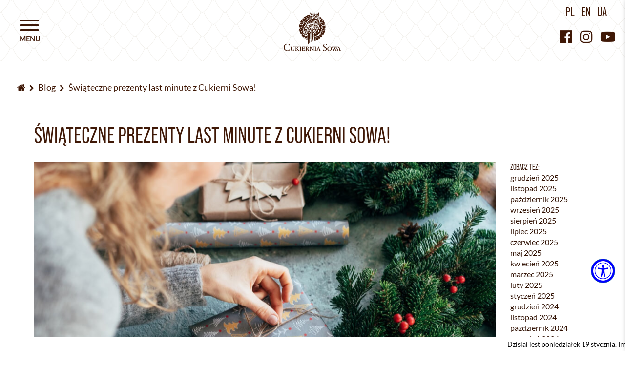

--- FILE ---
content_type: text/html; charset=UTF-8
request_url: https://www.cukierniasowa.pl/blog/swiateczne-prezenty-last-minute-z-cukierni-sowa
body_size: 17890
content:
<!DOCTYPE html>
<html lang="pl">
    <head>
        <meta charset="utf-8">
        <meta http-equiv="X-UA-Compatible" content="IE=edge">
        <meta name="viewport" content="width=device-width, initial-scale=1">
        <meta name="description" content="">
        <title>Świąteczne prezenty last minute z Cukierni Sowa! | Cukiernia Sowa</title>
        <link rel="icon" type="image/x-icon" href="https://www.cukierniasowa.pl/favicon.ico">
                        <link rel="preconnect" href="https://d.delivery.consentmanager.net">
        <link rel="preconnect" href="https://use.typekit.net">
        <link href="https://www.cukierniasowa.pl/css/bootstrap.min.css" rel="stylesheet">
        <link href="https://www.cukierniasowa.pl/css/font-awesome.min.css" rel="stylesheet">
        <link href="https://www.cukierniasowa.pl/js/owl/assets/owl.carousel.min.css" rel="stylesheet">
        <link href="https://www.cukierniasowa.pl/js/gallery/css/blueimp-gallery.min.css" rel="stylesheet">
        <link href="https://www.cukierniasowa.pl/css/hamburgers.min.css" rel="stylesheet">
        <link href="https://www.cukierniasowa.pl/css/style_1.css?ver=1768831290" rel="stylesheet">
        <link href="https://www.cukierniasowa.pl/assets/wcag/wcag.css?ver=1768831290" rel="stylesheet">
        <!--<link href="https://www.cukierniasowa.pl/js/cssmap-poland/cssmap-poland/cssmap-poland.css" rel="stylesheet">-->
        <link href="https://www.cukierniasowa.pl/css/animate.min.css" rel="stylesheet">
                    <link href="https://www.cukierniasowa.pl/js/gritter/css/jquery.gritter.css" rel="stylesheet">
        		<link rel="preload" href="https://use.typekit.net/inn7lga.css" as="style" onload="this.onload=null;this.rel='stylesheet'" data-cmp-vendor="s981">
		<noscript><link rel="stylesheet" href="https://use.typekit.net/inn7lga.css" data-cmp-vendor="s981"></noscript>            
        <link rel="preload" href="https://www.cukierniasowa.pl/fonts/Lato-Regular.woff2" as="font" type="font/woff2" crossorigin>
		<link rel="preload" href="https://www.cukierniasowa.pl/fonts/NewAmsterdam-Regular.woff2" as="font" type="font/woff2" crossorigin>

            <style>
                                #gritter-notice-wrapper.bottom-right{bottom:100px}
                #backtotop{bottom:74px;}
                                                .vr1, .vr2 {position:relative;width:180px;margin-top:143px}
.vr1 span, .vr2 span {width:100%}
.vr1:before {
    display: block;
    content: "";
    position: absolute;
    width: 180px;
    height: 113px;
    top: -118px;
    background-image: url(/Spacer-VR-Miniaturka-Znin.png);
    background-size: cover;
    left: -4px;
}
.vr2:before {
    display: block;
    content: "";
    position: absolute;
    width: 180px;
    height: 113px;
    top: -118px;
    background-image: url(/Spacer-VR-Miniaturka-Pila.png);
    background-size: cover;
    left: -4px;
}
            </style>
<!-- Microsoft Clarity WalBuj 2024-07-15 #9236 -->
<script type="text/javascript">
    (function(c,l,a,r,i,t,y){
        c[a]=c[a]||function(){(c[a].q=c[a].q||[]).push(arguments)};
        t=l.createElement(r);t.async=1;t.src="https://www.clarity.ms/tag/"+i;
        y=l.getElementsByTagName(r)[0];y.parentNode.insertBefore(t,y);
    })(window, document, "clarity", "script", "n2mckaq83b");
</script>
			
<!-- Google tag (gtag.js) -->
<script async type="text/plain" class="cmplazyload" data-cmp-vendor="s905" data-cmp-src="https://www.googletagmanager.com/gtag/js?id=G-BDV8QDZ450"></script>
<script>
  window.dataLayer = window.dataLayer || [];
  function gtag(){dataLayer.push(arguments);}
  gtag('js', new Date());
  gtag('config', 'G-BDV8QDZ450');
</script>
<!--[if lt IE 9]>
          <script src="https://oss.maxcdn.com/html5shiv/3.7.3/html5shiv.min.js"></script>
          <script src="https://oss.maxcdn.com/respond/1.4.2/respond.min.js"></script>
<![endif]-->
<!-- Global site tag (gtag.js) - Google Analytics -->
<script async type="text/plain" class="cmplazyload" data-cmp-vendor="s905" data-cmp-src="https://www.googletagmanager.com/gtag/js?id=UA-41304922-2"></script>
<script>
  window.dataLayer = window.dataLayer || [];
  function gtag(){dataLayer.push(arguments);}
  gtag('js', new Date());
  gtag('config', 'UA-41304922-2');
</script>
<!-- Google Tag Manager -->
<script type="text/plain" class="cmplazyload" data-cmp-vendor="s905">(function(w,d,s,l,i){w[l]=w[l]||[];w[l].push({'gtm.start':
new Date().getTime(),event:'gtm.js'});var f=d.getElementsByTagName(s)[0],
j=d.createElement(s),dl=l!='dataLayer'?'&l='+l:'';j.async=true;j.src=
'https://www.googletagmanager.com/gtm.js?id='+i+dl;f.parentNode.insertBefore(j,f);
})(window,document,'script','dataLayer','GTM-PDC4GGT');</script>
<!-- End Google Tag Manager -->

<!-- Meta Pixel Code -->
<script type="text/plain" class="cmplazyload" data-cmp-vendor="s7">
  !function(f,b,e,v,n,t,s)
  {if(f.fbq)return;n=f.fbq=function(){n.callMethod?
  n.callMethod.apply(n,arguments):n.queue.push(arguments)};
  if(!f._fbq)f._fbq=n;n.push=n;n.loaded=!0;n.version='2.0';
  n.queue=[];t=b.createElement(e);t.async=!0;
  t.src=v;s=b.getElementsByTagName(e)[0];
  s.parentNode.insertBefore(t,s)}(window, document,'script',
  'https://connect.facebook.net/en_US/fbevents.js');
  fbq('init', '689024386225027');
  fbq('track', 'PageView');
</script>
<script>
 !function(f,b,e,v,n,t,s){if(f.fbq)return;n=f.fbq=function(){
  n.callMethod?n.callMethod.apply(n,arguments):n.queue.push(arguments)};
  if(!f._fbq)f._fbq = n;n.push=n;n.loaded=!0;n.version='2.0';n.queue = [];}
 (window, document);
</script>
<!-- <noscript><img height="1" width="1" style="display:none"
  src="https://www.facebook.com/tr?id=689024386225027&ev=PageView&noscript=1"
/></noscript> -->
<!-- End Meta Pixel Code -->
    </head>
    <body class="" data-spy="scroll" data-target="#row-tab-nav"><noscript><meta HTTP-EQUIV="refresh" content="0;url='https://www.cukierniasowa.pl/blog/swiateczne-prezenty-last-minute-z-cukierni-sowa?PageSpeed=noscript'" /><style><!--table,div,span,font,p{display:none} --></style><div style="display:block">Please click <a href="https://www.cukierniasowa.pl/blog/swiateczne-prezenty-last-minute-z-cukierni-sowa?PageSpeed=noscript">here</a> if you are not redirected within a few seconds.</div></noscript>
	<script type="text/javascript" data-cmp-ab="1">window.cmp_customlanguages = [{"l":"PL","i":"pl","r":0,"t":"PL"}];</script>
<script>if(!("gdprAppliesGlobally" in window)){window.gdprAppliesGlobally=true}if(!("cmp_id" in window)||window.cmp_id<1){window.cmp_id=0}if(!("cmp_cdid" in window)){window.cmp_cdid="4c57cae411090"}if(!("cmp_params" in window)){window.cmp_params=""}if(!("cmp_host" in window)){window.cmp_host="d.delivery.consentmanager.net"}if(!("cmp_cdn" in window)){window.cmp_cdn="cdn.consentmanager.net"}if(!("cmp_proto" in window)){window.cmp_proto="https:"}if(!("cmp_codesrc" in window)){window.cmp_codesrc="1"}window.cmp_getsupportedLangs=function(){var b=["DE","EN","FR","IT","NO","DA","FI","ES","PT","RO","BG","ET","EL","GA","HR","LV","LT","MT","NL","PL","SV","SK","SL","CS","HU","RU","SR","ZH","TR","UK","AR","BS"];if("cmp_customlanguages" in window){for(var a=0;a<window.cmp_customlanguages.length;a++){b.push(window.cmp_customlanguages[a].l.toUpperCase())}}return b};window.cmp_getRTLLangs=function(){var a=["AR"];if("cmp_customlanguages" in window){for(var b=0;b<window.cmp_customlanguages.length;b++){if("r" in window.cmp_customlanguages[b]&&window.cmp_customlanguages[b].r){a.push(window.cmp_customlanguages[b].l)}}}return a};window.cmp_getlang=function(a){if(typeof(a)!="boolean"){a=true}if(a&&typeof(cmp_getlang.usedlang)=="string"&&cmp_getlang.usedlang!==""){return cmp_getlang.usedlang}return window.cmp_getlangs()[0]};window.cmp_getlangs=function(){var g=window.cmp_getsupportedLangs();var c=[];var f=location.hash;var e=location.search;var j="cmp_params" in window?window.cmp_params:"";var a="languages" in navigator?navigator.languages:[];if(f.indexOf("cmplang=")!=-1){c.push(f.substr(f.indexOf("cmplang=")+8,2).toUpperCase())}else{if(e.indexOf("cmplang=")!=-1){c.push(e.substr(e.indexOf("cmplang=")+8,2).toUpperCase())}else{if(j.indexOf("cmplang=")!=-1){c.push(j.substr(j.indexOf("cmplang=")+8,2).toUpperCase())}else{if("cmp_setlang" in window&&window.cmp_setlang!=""){c.push(window.cmp_setlang.toUpperCase())}else{if("cmp_langdetect" in window&&window.cmp_langdetect==1){c.push(window.cmp_getPageLang())}else{if(a.length>0){for(var d=0;d<a.length;d++){c.push(a[d])}}if("language" in navigator){c.push(navigator.language)}if("userLanguage" in navigator){c.push(navigator.userLanguage)}}}}}}var h=[];for(var d=0;d<c.length;d++){var b=c[d].toUpperCase();if(b.length<2){continue}if(g.indexOf(b)!=-1){h.push(b)}else{if(b.indexOf("-")!=-1){b=b.substr(0,2)}if(g.indexOf(b)!=-1){h.push(b)}}}if(h.length==0&&typeof(cmp_getlang.defaultlang)=="string"&&cmp_getlang.defaultlang!==""){return[cmp_getlang.defaultlang.toUpperCase()]}else{return h.length>0?h:["EN"]}};window.cmp_getPageLangs=function(){var a=window.cmp_getXMLLang();if(a!=""){a=[a.toUpperCase()]}else{a=[]}a=a.concat(window.cmp_getLangsFromURL());return a.length>0?a:["EN"]};window.cmp_getPageLang=function(){var a=window.cmp_getPageLangs();return a.length>0?a[0]:""};window.cmp_getLangsFromURL=function(){var c=window.cmp_getsupportedLangs();var b=location;var m="toUpperCase";var g=b.hostname[m]()+".";var a=b.pathname[m]()+"/";var f=[];for(var e=0;e<c.length;e++){var j=a.substring(0,c[e].length+1);if(g.substring(0,c[e].length+1)==c[e]+"."){f.push(c[e][m]())}else{if(c[e].length==5){var k=c[e].substring(3,5)+"-"+c[e].substring(0,2);if(g.substring(0,k.length+1)==k+"."){f.push(c[e][m]())}}else{if(j==c[e]+"/"||j=="/"+c[e]){f.push(c[e][m]())}else{if(j==c[e].replace("-","/")+"/"||j=="/"+c[e].replace("-","/")){f.push(c[e][m]())}else{if(c[e].length==5){var k=c[e].substring(3,5)+"-"+c[e].substring(0,2);var h=a.substring(0,k.length+1);if(h==k+"/"||h==k.replace("-","/")+"/"){f.push(c[e][m]())}}}}}}}return f};window.cmp_getXMLLang=function(){var c=document.getElementsByTagName("html");if(c.length>0){var c=c[0]}else{c=document.documentElement}if(c&&c.getAttribute){var a=c.getAttribute("xml:lang");if(typeof(a)!="string"||a==""){a=c.getAttribute("lang")}if(typeof(a)=="string"&&a!=""){var b=window.cmp_getsupportedLangs();return b.indexOf(a.toUpperCase())!=-1?a:""}else{return""}}};(function(){var B=document;var C=B.getElementsByTagName;var o=window;var t="";var h="";var k="";var D=function(e){var i="cmp_"+e;e="cmp"+e+"=";var d="";var l=e.length;var G=location;var H=G.hash;var w=G.search;var u=H.indexOf(e);var F=w.indexOf(e);if(u!=-1){d=H.substring(u+l,9999)}else{if(F!=-1){d=w.substring(F+l,9999)}else{return i in o&&typeof(o[i])!=="function"?o[i]:""}}var E=d.indexOf("&");if(E!=-1){d=d.substring(0,E)}return d};var j=D("lang");if(j!=""){t=j;k=t}else{if("cmp_getlang" in o){t=o.cmp_getlang().toLowerCase();h=o.cmp_getlangs().slice(0,3).join("_");k=o.cmp_getPageLangs().slice(0,3).join("_");if("cmp_customlanguages" in o){var m=o.cmp_customlanguages;for(var x=0;x<m.length;x++){var a=m[x].l.toLowerCase();if(a==t){t="en"}}}}}var q=("cmp_proto" in o)?o.cmp_proto:"https:";if(q!="http:"&&q!="https:"){q="https:"}var n=("cmp_ref" in o)?o.cmp_ref:location.href;if(n.length>300){n=n.substring(0,300)}var z=function(d){var I=B.createElement("script");I.setAttribute("data-cmp-ab","1");I.type="text/javascript";I.async=true;I.src=d;var H=["body","div","span","script","head"];var w="currentScript";var F="parentElement";var l="appendChild";var G="body";if(B[w]&&B[w][F]){B[w][F][l](I)}else{if(B[G]){B[G][l](I)}else{for(var u=0;u<H.length;u++){var E=C(H[u]);if(E.length>0){E[0][l](I);break}}}}};var b=D("design");var c=D("regulationkey");var y=D("gppkey");var s=D("att");var f=o.encodeURIComponent;var g=false;try{g=B.cookie.length>0}catch(A){g=false}var p=q+"//"+o.cmp_host+"/delivery/cmp.php?";p+=("cmp_id" in o&&o.cmp_id>0?"id="+o.cmp_id:"")+("cmp_cdid" in o?"&cdid="+o.cmp_cdid:"")+"&h="+f(n);p+=(b!=""?"&cmpdesign="+f(b):"")+(c!=""?"&cmpregulationkey="+f(c):"")+(y!=""?"&cmpgppkey="+f(y):"");p+=(s!=""?"&cmpatt="+f(s):"")+("cmp_params" in o?"&"+o.cmp_params:"")+(g?"&__cmpfcc=1":"");z(p+"&l="+f(t)+"&ls="+f(h)+"&lp="+f(k)+"&o="+(new Date()).getTime());var r="js";var v=D("debugunminimized")!=""?"":".min";if(D("debugcoverage")=="1"){r="instrumented";v=""}if(D("debugtest")=="1"){r="jstests";v=""}z(q+"//"+o.cmp_cdn+"/delivery/"+r+"/cmp_final"+v+".js")})();window.cmp_addFrame=function(b){if(!window.frames[b]){if(document.body){var a=document.createElement("iframe");a.style.cssText="display:none";if("cmp_cdn" in window&&"cmp_ultrablocking" in window&&window.cmp_ultrablocking>0){a.src="//"+window.cmp_cdn+"/delivery/empty.html"}a.name=b;a.setAttribute("title","Intentionally hidden, please ignore");a.setAttribute("role","none");a.setAttribute("tabindex","-1");document.body.appendChild(a)}else{window.setTimeout(window.cmp_addFrame,10,b)}}};window.cmp_rc=function(c,b){var l="";try{l=document.cookie}catch(h){l=""}var j="";var f=0;var g=false;while(l!=""&&f<100){f++;while(l.substr(0,1)==" "){l=l.substr(1,l.length)}var k=l.substring(0,l.indexOf("="));if(l.indexOf(";")!=-1){var m=l.substring(l.indexOf("=")+1,l.indexOf(";"))}else{var m=l.substr(l.indexOf("=")+1,l.length)}if(c==k){j=m;g=true}var d=l.indexOf(";")+1;if(d==0){d=l.length}l=l.substring(d,l.length)}if(!g&&typeof(b)=="string"){j=b}return(j)};window.cmp_stub=function(){var a=arguments;__cmp.a=__cmp.a||[];if(!a.length){return __cmp.a}else{if(a[0]==="ping"){if(a[1]===2){a[2]({gdprApplies:gdprAppliesGlobally,cmpLoaded:false,cmpStatus:"stub",displayStatus:"hidden",apiVersion:"2.2",cmpId:31},true)}else{a[2](false,true)}}else{if(a[0]==="getUSPData"){a[2]({version:1,uspString:window.cmp_rc("__cmpccpausps","1---")},true)}else{if(a[0]==="getTCData"){__cmp.a.push([].slice.apply(a))}else{if(a[0]==="addEventListener"||a[0]==="removeEventListener"){__cmp.a.push([].slice.apply(a))}else{if(a.length==4&&a[3]===false){a[2]({},false)}else{__cmp.a.push([].slice.apply(a))}}}}}}};window.cmp_gpp_ping=function(){return{gppVersion:"1.1",cmpStatus:"stub",cmpDisplayStatus:"hidden",signalStatus:"not ready",supportedAPIs:["5:tcfcav1","7:usnat","8:usca","9:usva","10:usco","11:usut","12:usct"],cmpId:31,sectionList:[],applicableSections:[0],gppString:"",parsedSections:{}}};window.cmp_gppstub=function(){var c=arguments;__gpp.q=__gpp.q||[];if(!c.length){return __gpp.q}var h=c[0];var g=c.length>1?c[1]:null;var f=c.length>2?c[2]:null;var a=null;var j=false;if(h==="ping"){a=window.cmp_gpp_ping();j=true}else{if(h==="addEventListener"){__gpp.e=__gpp.e||[];if(!("lastId" in __gpp)){__gpp.lastId=0}__gpp.lastId++;var d=__gpp.lastId;__gpp.e.push({id:d,callback:g});a={eventName:"listenerRegistered",listenerId:d,data:true,pingData:window.cmp_gpp_ping()};j=true}else{if(h==="removeEventListener"){__gpp.e=__gpp.e||[];a=false;for(var e=0;e<__gpp.e.length;e++){if(__gpp.e[e].id==f){__gpp.e[e].splice(e,1);a=true;break}}j=true}else{__gpp.q.push([].slice.apply(c))}}}if(a!==null&&typeof(g)==="function"){g(a,j)}};window.cmp_msghandler=function(d){var a=typeof d.data==="string";try{var c=a?JSON.parse(d.data):d.data}catch(f){var c=null}if(typeof(c)==="object"&&c!==null&&"__cmpCall" in c){var b=c.__cmpCall;window.__cmp(b.command,b.parameter,function(h,g){var e={__cmpReturn:{returnValue:h,success:g,callId:b.callId}};d.source.postMessage(a?JSON.stringify(e):e,"*")})}if(typeof(c)==="object"&&c!==null&&"__uspapiCall" in c){var b=c.__uspapiCall;window.__uspapi(b.command,b.version,function(h,g){var e={__uspapiReturn:{returnValue:h,success:g,callId:b.callId}};d.source.postMessage(a?JSON.stringify(e):e,"*")})}if(typeof(c)==="object"&&c!==null&&"__tcfapiCall" in c){var b=c.__tcfapiCall;window.__tcfapi(b.command,b.version,function(h,g){var e={__tcfapiReturn:{returnValue:h,success:g,callId:b.callId}};d.source.postMessage(a?JSON.stringify(e):e,"*")},b.parameter)}if(typeof(c)==="object"&&c!==null&&"__gppCall" in c){var b=c.__gppCall;window.__gpp(b.command,function(h,g){var e={__gppReturn:{returnValue:h,success:g,callId:b.callId}};d.source.postMessage(a?JSON.stringify(e):e,"*")},"parameter" in b?b.parameter:null,"version" in b?b.version:1)}};window.cmp_setStub=function(a){if(!(a in window)||(typeof(window[a])!=="function"&&typeof(window[a])!=="object"&&(typeof(window[a])==="undefined"||window[a]!==null))){window[a]=window.cmp_stub;window[a].msgHandler=window.cmp_msghandler;window.addEventListener("message",window.cmp_msghandler,false)}};window.cmp_setGppStub=function(a){if(!(a in window)||(typeof(window[a])!=="function"&&typeof(window[a])!=="object"&&(typeof(window[a])==="undefined"||window[a]!==null))){window[a]=window.cmp_gppstub;window[a].msgHandler=window.cmp_msghandler;window.addEventListener("message",window.cmp_msghandler,false)}};if(!("cmp_noiframepixel" in window)){window.cmp_addFrame("__cmpLocator")}if((!("cmp_disableusp" in window)||!window.cmp_disableusp)&&!("cmp_noiframepixel" in window)){window.cmp_addFrame("__uspapiLocator")}if((!("cmp_disabletcf" in window)||!window.cmp_disabletcf)&&!("cmp_noiframepixel" in window)){window.cmp_addFrame("__tcfapiLocator")}if((!("cmp_disablegpp" in window)||!window.cmp_disablegpp)&&!("cmp_noiframepixel" in window)){window.cmp_addFrame("__gppLocator")}window.cmp_setStub("__cmp");if(!("cmp_disabletcf" in window)||!window.cmp_disabletcf){window.cmp_setStub("__tcfapi")}if(!("cmp_disableusp" in window)||!window.cmp_disableusp){window.cmp_setStub("__uspapi")}if(!("cmp_disablegpp" in window)||!window.cmp_disablegpp){window.cmp_setGppStub("__gpp")};</script>
	
<!-- Google Tag Manager (noscript) -->
<noscript><iframe class="cmplazyload" src="about:blank" data-cmp-vendor="s905" data-cmp-src="https://www.googletagmanager.com/ns.html?id=GTM-PDC4GGT" height="0" width="0" style="display:none;visibility:hidden"></iframe></noscript>
<!-- End Google Tag Manager (noscript) -->
        <div id="sidenav" class="sidenav" data-spy="affix" data-offset-top="200">
            <ul class="menu-main">                <li>
                                                                        <a href="/" style="" class="m1">
                                                    Strona główna                        </a>
                                                                    
                                </li>
                                <li>
                                                <a href="https://www.cukierniasowa.pl/produkty" style="" class="m2">
                                                    Produkty                        </a>
                                                                                                                    <ul class="menu-main-sub-cat">
                                                    <li>
                                    <a style="" href="https://www.cukierniasowa.pl/ciasta-deserowe">
                                                                Ciasta deserowe                                    </a>
                                </li>
                                                        <li>
                                    <a style="" href="https://www.cukierniasowa.pl/ciasta-pieczone">
                                                                Ciasta pieczone                                    </a>
                                </li>
                                                        <li>
                                    <a style="" href="https://www.cukierniasowa.pl/torty">
                                                                Torty                                    </a>
                                </li>
                                                        <li>
                                    <a style="" href="https://www.cukierniasowa.pl/ciastka">
                                                                Ciastka                                    </a>
                                </li>
                                                        <li>
                                    <a style="" href="https://www.cukierniasowa.pl/galanteria-czekoladowa">
                                                                Galanteria czekoladowa                                    </a>
                                </li>
                                                        <li>
                                    <a style="" href="https://www.cukierniasowa.pl/lody">
                                                                Lody                                    </a>
                                </li>
                                                        <li>
                                    <a style="" href="https://www.cukierniasowa.pl/kawa">
                                                                Kawa                                    </a>
                                </li>
                                                        <li>
                                    <a style="" href="https://www.cukierniasowa.pl/slodki-bufet">
                                                                Słodki Bufet                                    </a>
                                </li>
                                                        <li>
                                    <a style="" href="https://www.cukierniasowa.pl/pieczywo">
                                                                Pieczywo                                    </a>
                                </li>
                                                        <li>
                                    <a style="" href="https://www.cukierniasowa.pl/konfitury-i-powidla">
                                                                Konfitury i powidła                                    </a>
                                </li>
                                                        <li>
                                    <a style="" href="https://www.cukierniasowa.pl/pyszne-z-pieca">
                                                                Pyszne z pieca                                    </a>
                                </li>
                                                        <li>
                                    <a style="color:#084338" href="https://www.cukierniasowa.pl/sowa-bistro">
                                                                Sowa Bistro                                    </a>
                                </li>
                                                        <li>
                                    <a style="" href="https://www.cukierniasowa.pl/napoje">
                                                                Napoje                                    </a>
                                </li>
                                                        <li>
                                    <a style="" href="https://www.cukierniasowa.pl/akcesoria">
                                                                Akcesoria                                    </a>
                                </li>
                                                </ul>
                    
                                </li>
                                <li>
                                                                        <a href="/cukiernie" style="" class="m3">
                                                    Cukiernie                        </a>
                                                                    
                                </li>
                                <li>
                                                <a href="https://www.cukierniasowa.pl/o-nas" style="" class="m4">
                                                    O nas                        </a>
                                                                                            
                                </li>
                                <li>
                                                <a href="https://www.cukierniasowa.pl/kontakt" style="" class="m19">
                                                    Kontakt                        </a>
                                                                                            
                                </li>
                                <li>
                                                <a href="https://www.cukierniasowa.pl/historia" style="" class="m16">
                                                    Historia                        </a>
                                                                                            
                                </li>
                                <li>
                                                <a href="https://www.cukierniasowa.pl/kariera" style="" class="m10">
                                                    Kariera                        </a>
                                                                                            
                                </li>
                                <li>
                                                <a href="https://www.cukierniasowa.pl/aktualnosci" style="" class="m8">
                                                    Aktualności                        </a>
                                                                                            
                                </li>
                                <li>
                                                <a href="https://www.cukierniasowa.pl/blog" style="" class="m13">
                                                    Blog                        </a>
                                                                                            
                                </li>
                                <li>
                                                <a href="https://www.cukierniasowa.pl/sowa-dla-planety" style="" class="m17">
                                                    Sowa dla planety                        </a>
                                                                                            
                                </li>
                </ul>            <ul class="menu-main menu-main-sm visible-xs">
                <li>
                            <a href="https://www.facebook.com/cukiernia.sowa" class="ffo" target="_blank" title="Facebook"><i class="fa fa-facebook-official"></i></a>
                            <a href="https://www.instagram.com/cukierniasowa" class="fi" target="_blank" title="Instagram"><i class="fa fa-instagram"></i></a>
                            <a href="https://www.youtube.com/channel/UCpppW1qASltFBU0oQtaPHig" class="fyp" target="_blank" title="YouTube"><i class="fa fa-youtube-play"></i></a>
                            <!--<a href="https://sklep.cukierniasowa.pl/" class="sm-shop" target="_blank"><i class="fa fa-shopping-bag"></i></a>-->
                            <a href="https://www.cukierniasowa.pl/" style="margin-right:12px">PL</a>
                            <a href="https://www.cukierniasowa.pl/en" style="margin-right:12px">EN</a>
                            <a href="https://www.cukierniasowa.pl/ua">UA</a>
                </li>
            </ul>
        </div>
        <div id="cover"></div>
        <button id="hamburger" class="hamburger hamburger--squeeze" type="button" data-spy="affix" data-offset-top="200">
            <span class="hamburger-box">
                <span class="hamburger-inner"></span>
            </span>
        </button>
        <div id="menu" data-spy="affix" data-offset-top="200">
            <div class="container-fluid">
                <div class="row">
                    <div class="col-xs-5">

                    </div>
                    <div class="col-xs-7 col-sm-2 text-center">
                        <a class="brand" href="https://www.cukierniasowa.pl/"><img src="https://www.cukierniasowa.pl/img/logo_main.svg" alt="Cukiernia Sowa"></a>
                    </div>
                    <div class="col-xs-5 text-right sm-info-col">
                        <ul class="lang hidden-xs">
                            <li><a href="https://www.cukierniasowa.pl/">PL</a></li>
                            <li><a href="https://www.cukierniasowa.pl/en">EN</a></li>
                            <li><a href="https://www.cukierniasowa.pl/ua">UA</a></li>
<!--                            <li><a href="https://www.cukierniasowa.pl/de">DE</a></li>-->
                            <li><a>&nbsp;</a></li>
                        </ul>
                        <div class="sm-top hidden-xs">
                            <a href="https://www.facebook.com/cukiernia.sowa" class="ffo" target="_blank" title="Facebook"><i class="fa fa-facebook-official"></i></a>
                            <a href="https://www.instagram.com/cukierniasowa" class="fi" target="_blank" title="Instagram"><i class="fa fa-instagram"></i></a>
                            <a href="https://www.youtube.com/channel/UCpppW1qASltFBU0oQtaPHig" class="fyp" target="_blank" title="YouTube"><i class="fa fa-youtube-play"></i></a>
                            <!--<a href="https://sklep.cukierniasowa.pl/" class="sm-shop" target="_blank"><i class="fa fa-shopping-bag"></i></a>-->
                        </div>
                    </div>
                </div>
            </div>
        </div>
        <div id="skrollr-body" class="page-container subPage">




<div class="container-fluid">
    <div class="row">
        <div class="col-xs-12 col-sm-6">
            <ol class="breadcrumb">
                <li>
                    <a href="https://www.cukierniasowa.pl/" class="nav-back"><i class="fa fa-home"></i></a>
                </li>
                <li>
                    <a href="https://www.cukierniasowa.pl/blog" class="nav-back">Blog</a>
                </li>
                <li>
                    <a href="https://www.cukierniasowa.pl/blog/swiateczne-prezenty-last-minute-z-cukierni-sowa" class="nav-back">Świąteczne prezenty last minute z Cukierni Sowa!</a>
                </li>
            </ol>
        </div>
    </div>
</div>
<div class="container container-news">
    <div class="row">
        <div class="col-xs-12">
            <h1>Świąteczne prezenty last minute z Cukierni Sowa!</h1>
        </div>
    </div>
    <div class="row">
        <div class="col-xs-12 col-sm-10 col-md-10">
                        <img src="https://www.cukierniasowa.pl/upload/images/prezenty-z-cukierni-sowa-4.JPG" alt="Świąteczne prezenty last minute z Cukierni Sowa!" style="width:100%;display:block">
            <p></p>
            <p>&nbsp;</p>
            <p><strong>Przygotowania do Świąt Bożego Narodzenia zajmują sporo czasu. Do swoich codziennych obowiązk&oacute;w trzeba włączyć jeszcze m.in. organizację rodzinnych spotkań, zakupy, sprzątanie i gotowanie. A gdyby tak, nieco to sobie uprościć? Sprawdź, jakie gwiazdkowe upominki oferuje Cukiernia Sowa. Kupisz je nawet na ostatnią chwilę, bez nerw&oacute;w i pośpiechu!</strong></p>
<hr/>
<p>&nbsp;</p>
<div id="spis_tresci">
<p><strong> Spis treści </strong></p>
<ul>
<li style="margin-left: 2px;"><a href="#swieta">Święta Bożego Narodzenia tuż-tuż!</a></li>
<li style="margin-left: 20px;"><a href="#zestawy">Zestaw pyszności od Cukierni Sowa</a></li>
<li style="margin-left: 20px;"><a href="#praliny">Starannie dobrana kolekcja pralin</a></li>
<li style="margin-left: 20px;"><a href="#czekoladki">Czekoladki w świątecznym stylu</a></li>
<li style="margin-left: 20px;"><a href="#ciastka">Pakowane pyszne ciastka</a></li>
<li style="margin-left: 20px;"><a href="#babki">Świąteczne babki w opakowaniu</a></li>
<li style="margin-left: 2px;"><a href="#cukiernia">Spraw bliskim radość prezentami z Cukierni Sowa</a></li>
</ul>
<hr/>
<p>&nbsp;</p>
</div>
<h2 id="swieta">Święta Bożego Narodzenia tuż-tuż!</h2>
<p>Czas poprzedzający Boże Narodzenie jest przepełniony radosnym oczekiwaniem i często jest niemniej magiczny niż same Święta. Niestety, dla wielu os&oacute;b wiąże się też ze sporym stresem. Ogrom zadań do wypełnienia sprawia, że odliczanie dni do Gwiazdki wiąże się z narastającym napięciem. W końcu doba ma tylko 24 godziny, a domowych obowiązk&oacute;w, zamiast ubywać, wciąż przybywa.</p>
<p>Świąteczne zakupy powinny kojarzyć się z pozytywnymi emocjami.&nbsp;Jak to zrobić w praktyce? Pozw&oacute;l sobie na odpoczynek oraz skreśl z listy spraw do załatwienia pościg za podarunkami pod choinkę.&nbsp;<a href="/produkty-swiateczne">Prezenty</a>&nbsp;dla wszystkich członk&oacute;w rodziny możesz bowiem kupić w jednym miejscu: w Cukierni Sowa.&nbsp;Wyjątkowe słodkości sprawią radość osobom w każdym wieku. Co dokładnie możesz podarować?</p>
<p><img class="" src="/upload/other/blog/xzestaw-boze-narodzenie,P204a.jpg.pagespeed.ic.kLtOAtBeYa.webp" alt="zestaw-boze-narodzenie" width="100%" height="auto"/></p>
<h3 id="zestawy">Zestaw pyszności od Cukierni Sowa</h3>
<p>Lubisz dawać bliskim tylko, to co najlepsze? Jeśli tak, to świetnym pomysłem na gwiazdkowy upominek będzie zestaw świąteczny.&nbsp;Znajdziesz tu bowiem:</p>
<ul>
<li>
<p><strong>zestaw 3w1</strong>, na kt&oacute;ry składają się zimowa czekolada, aromatyczna kawa rozpuszczalna i powidła śliwkowe,</p>
</li>
<li>
<p><strong>zestaw mały</strong>, zawierający zimową czekoladę, kawę rozpuszczalną, ciastka Michała, krajankę pakowaną, ciastko dekoracyjne oraz migdały w białej czekoladzie z kokosem,</p>
</li>
<li>
<p><strong>zestaw duży</strong>, w kt&oacute;rym umieszczono szopkę z mlecznej czekolady, ciastko dekoracyjne, konfiturę z czarnej porzeczki, ciastka Michała, krajankę pakowaną, wiśnie w czekoladzie deserowej, 3 serca w czekoladzie, florentynki i mi&oacute;d.</p>
</li>
</ul>
<p>Takie słodkie&nbsp;prezenty&nbsp;są nie tylko pyszne, ale także pięknie wyglądają: są zapakowane w atrakcyjne pudełka.&nbsp;</p>
<p><img class="" src="/upload/other/blog/xpraliny-cukiernia-sowa,P204a_1.jpg.pagespeed.ic.n4wOjkbzXq.webp" alt="praliny-cukiernia-sowa" width="100%" height="auto"/></p>
<h3 id="praliny">Starannie dobrana kolekcja pralin</h3>
<p>Uniwersalny upominek, kt&oacute;ry jest ponadczasowy i nigdy nie wyjdzie z mody? Praliny to luksusowe łakocie, wręczane przy najważniejszych okazjach. Święta Bożego Narodzenia zdecydowanie należą do tej kategorii, dlatego, jeśli chcesz, aby&nbsp;prezenty&nbsp;były eleganckie i dopasowane do sytuacji, praliny będą znakomitym wyborem.</p>
<p>Jakie praliny wręczyć najbliższym na Gwiazdkę?&nbsp;Ręcznie robione słodkości, kt&oacute;re przygotowała&nbsp;Cukiernia Sowa w kształcie m.in. choinki, bałwanka i dzwoneczka będą sympatycznym akcentem. Dobrym rozwiązaniem będzie też kolekcja Dziadek do Orzech&oacute;w, w kt&oacute;rej znajdziesz&nbsp;praliny w trzech smakach (m.in. czekolada mleczna z ganaszem jabłkowo-cynamonowym).</p>
<p><img class="" src="/upload/other/blog/xczekolada-choinka,P204c.jpg.pagespeed.ic.B8bJftB6t8.webp" alt="czekolada-choinka" width="100%" height="auto"/></p>
<h3 id="czekoladki">Czekoladki w świątecznym stylu</h3>
<p>Rozpływająca się w ustach czekolada to sprawdzony spos&oacute;b na udany dzień. I dlatego, warto podarować z okazji Bożego Narodzenia czekoladki, kt&oacute;re będą kojarzyć się ze Świętami. Są to m.in.:</p>
<ul>
<li>
<p>czekolada zimowa o smaku piernikowym,</p>
</li>
<li>
<p>czekolada choinka,</p>
</li>
<li>
<p>czekolada ludzik.</p>
</li>
</ul>
<p>Najmłodszym przypadną do gustu także prezenty&nbsp;w postaci czekoladowych&nbsp;lizak&oacute;w&nbsp;(np. w kształcie renifera) oraz figurek&nbsp;(bałwan i Mikołaj).</p>
<p><img class="" src="/upload/other/blog/xboze,P20narodzenie-ciastka-michala,P204d.jpg.pagespeed.ic.T48hFGyfyH.webp" alt="boze narodzenie-ciastka-michala" width="100%" height="NaN"/></p>
<h3 id="ciastka">Pakowane pyszne ciastka</h3>
<p>Co może trafić pod choinkę obok pralin i czekolad? Ciasteczka w świątecznym stylu umilą zimowe wieczory.&nbsp;Cukiernia Sowa&nbsp;proponuje więc:</p>
<ul>
<li>
<p><strong>ciastka korzenne</strong>, czyli kruche maślane ciasteczka o smaku korzennym, posypane cukrem trzcinowym,</p>
</li>
<li>
<p><strong>ciastka Michała</strong>, czyli drobne ciastka z przyprawami korzennymi z dodatkiem miodu i glazurą cukrową.</p>
</li>
</ul>
<p>Zapach i smak ciastek pomogą jeszcze bardziej poczuć gwiazdkowy klimat!</p>
<p><img class="" src="/upload/other/blog/babka-pomarańczowa-boze-narodzenie 4e.jpg" alt="babka-pomarańczowa-boze-narodzenie" width="100%" height="auto"/></p>
<h3 id="babki">Świąteczne babki w opakowaniu</h3>
<p>Święta Bożego Narodzenia pachną przyprawami korzennymi i cytrusami. Zgodnie z tradycją, na stole wigilijnym powinien też znaleźć się mak i bakalie. Możesz połączyć ze sobą to wszystko, decydując się na&nbsp;świąteczne babki, kt&oacute;re podarujesz swoim bliskim.</p>
<p>Babka pomarańczowa, piernikowa, makowa lub panettone wzbogacą świąteczną atmosferę. Dzięki temu, że pięknie się prezentują, będą też prawdziwą ozdobą. Takie pyszne&nbsp;prezenty&nbsp;zawsze cieszą i przywołują wspomnienia.</p>
<h2 id="cukiernia">Spraw bliskim radość prezentami z Cukierni Sowa</h2>
<p>Wiesz już, jakie gwiazdkowe niespodzianki warto umieścić pod choinką? Bez względu na to, czy zamierzasz kupić je z dużym wyprzedzeniem, czy na ostatnią chwilę, pamiętaj, gdzie najlepiej się po nie udać.&nbsp;<a href="/">Cukiernia Sowa</a>&nbsp;to miejsce, w kt&oacute;rym zaopatrzysz się w upominki dla całej rodziny. Przekonaj się, że świąteczne zakupy mogą być szybkie i przyjemne!</p>                                                    <p>&nbsp;</p>
                <div class="panel panel-default panel-files panel-tags">
                    <div class="panel-heading">Tagi</div>
                    <div class="list-group">
                                                    <a href="https://www.cukierniasowa.pl/blog/tag/ciekawostki" class="list-group-item">ciekawostki</a>
                                            </div>
                </div>
                                </div>
        <div class="col-xs-12 hidden-xs col-sm-2 col-md-2">
            <div class="news-months">
                <strong>Zobacz też:</strong>
                                <a href="https://www.cukierniasowa.pl/blog/archiwum/12/2025">grudzień 2025</a>
                                    <a href="https://www.cukierniasowa.pl/blog/archiwum/11/2025">listopad 2025</a>
                                    <a href="https://www.cukierniasowa.pl/blog/archiwum/10/2025">październik 2025</a>
                                    <a href="https://www.cukierniasowa.pl/blog/archiwum/9/2025">wrzesień 2025</a>
                                    <a href="https://www.cukierniasowa.pl/blog/archiwum/8/2025">sierpień 2025</a>
                                    <a href="https://www.cukierniasowa.pl/blog/archiwum/7/2025">lipiec 2025</a>
                                    <a href="https://www.cukierniasowa.pl/blog/archiwum/6/2025">czerwiec 2025</a>
                                    <a href="https://www.cukierniasowa.pl/blog/archiwum/5/2025">maj 2025</a>
                                    <a href="https://www.cukierniasowa.pl/blog/archiwum/4/2025">kwiecień 2025</a>
                                    <a href="https://www.cukierniasowa.pl/blog/archiwum/3/2025">marzec 2025</a>
                                    <a href="https://www.cukierniasowa.pl/blog/archiwum/2/2025">luty 2025</a>
                                    <a href="https://www.cukierniasowa.pl/blog/archiwum/1/2025">styczeń 2025</a>
                                    <a href="https://www.cukierniasowa.pl/blog/archiwum/12/2024">grudzień 2024</a>
                                    <a href="https://www.cukierniasowa.pl/blog/archiwum/11/2024">listopad 2024</a>
                                    <a href="https://www.cukierniasowa.pl/blog/archiwum/10/2024">październik 2024</a>
                                    <a href="https://www.cukierniasowa.pl/blog/archiwum/9/2024">wrzesień 2024</a>
                                    <a href="https://www.cukierniasowa.pl/blog/archiwum/8/2024">sierpień 2024</a>
                                    <a href="https://www.cukierniasowa.pl/blog/archiwum/7/2024">lipiec 2024</a>
                                    <a href="https://www.cukierniasowa.pl/blog/archiwum/6/2024">czerwiec 2024</a>
                                    <a href="https://www.cukierniasowa.pl/blog/archiwum/5/2024">maj 2024</a>
                                    <a href="https://www.cukierniasowa.pl/blog/archiwum/4/2024">kwiecień 2024</a>
                                    <a href="https://www.cukierniasowa.pl/blog/archiwum/3/2024">marzec 2024</a>
                                    <a href="https://www.cukierniasowa.pl/blog/archiwum/2/2024">luty 2024</a>
                                    <a href="https://www.cukierniasowa.pl/blog/archiwum/1/2024">styczeń 2024</a>
                                    <a href="https://www.cukierniasowa.pl/blog/archiwum/12/2023">grudzień 2023</a>
                                    <a href="https://www.cukierniasowa.pl/blog/archiwum/11/2023">listopad 2023</a>
                                    <a href="https://www.cukierniasowa.pl/blog/archiwum/10/2023">październik 2023</a>
                                    <a href="https://www.cukierniasowa.pl/blog/archiwum/9/2023">wrzesień 2023</a>
                                    <a href="https://www.cukierniasowa.pl/blog/archiwum/8/2023">sierpień 2023</a>
                                    <a href="https://www.cukierniasowa.pl/blog/archiwum/7/2023">lipiec 2023</a>
                                    <a href="https://www.cukierniasowa.pl/blog/archiwum/6/2023">czerwiec 2023</a>
                                    <a href="https://www.cukierniasowa.pl/blog/archiwum/5/2023">maj 2023</a>
                                    <a href="https://www.cukierniasowa.pl/blog/archiwum/4/2023">kwiecień 2023</a>
                                    <a href="https://www.cukierniasowa.pl/blog/archiwum/3/2023">marzec 2023</a>
                                    <a href="https://www.cukierniasowa.pl/blog/archiwum/2/2023">luty 2023</a>
                                    <a href="https://www.cukierniasowa.pl/blog/archiwum/1/2023">styczeń 2023</a>
                                    <a href="https://www.cukierniasowa.pl/blog/archiwum/12/2022">grudzień 2022</a>
                                    <a href="https://www.cukierniasowa.pl/blog/archiwum/11/2022">listopad 2022</a>
                                    <a href="https://www.cukierniasowa.pl/blog/archiwum/10/2022">październik 2022</a>
                                    <a href="https://www.cukierniasowa.pl/blog/archiwum/9/2022">wrzesień 2022</a>
                                    <a href="https://www.cukierniasowa.pl/blog/archiwum/8/2022">sierpień 2022</a>
                                    <a href="https://www.cukierniasowa.pl/blog/archiwum/7/2022">lipiec 2022</a>
                                    <a href="https://www.cukierniasowa.pl/blog/archiwum/6/2022">czerwiec 2022</a>
                                    <a href="https://www.cukierniasowa.pl/blog/archiwum/5/2022">maj 2022</a>
                                    <a href="https://www.cukierniasowa.pl/blog/archiwum/4/2022">kwiecień 2022</a>
                                    <a href="https://www.cukierniasowa.pl/blog/archiwum/3/2022">marzec 2022</a>
                                    <a href="https://www.cukierniasowa.pl/blog/archiwum/2/2022">luty 2022</a>
                                    <a href="https://www.cukierniasowa.pl/blog/archiwum/1/2022">styczeń 2022</a>
                                    <a href="https://www.cukierniasowa.pl/blog/archiwum/12/2021">grudzień 2021</a>
                                    <a href="https://www.cukierniasowa.pl/blog/archiwum/11/2021">listopad 2021</a>
                                    <a href="https://www.cukierniasowa.pl/blog/archiwum/10/2021">październik 2021</a>
                                    <a href="https://www.cukierniasowa.pl/blog/archiwum/9/2021">wrzesień 2021</a>
                                    <a href="https://www.cukierniasowa.pl/blog/archiwum/8/2021">sierpień 2021</a>
                                    <a href="https://www.cukierniasowa.pl/blog/archiwum/7/2021">lipiec 2021</a>
                                    <a href="https://www.cukierniasowa.pl/blog/archiwum/6/2021">czerwiec 2021</a>
                                    <a href="https://www.cukierniasowa.pl/blog/archiwum/5/2021">maj 2021</a>
                                    <a href="https://www.cukierniasowa.pl/blog/archiwum/4/2021">kwiecień 2021</a>
                                    <a href="https://www.cukierniasowa.pl/blog/archiwum/3/2021">marzec 2021</a>
                                    <a href="https://www.cukierniasowa.pl/blog/archiwum/2/2021">luty 2021</a>
                                    <a href="https://www.cukierniasowa.pl/blog/archiwum/1/2021">styczeń 2021</a>
                                    <a href="https://www.cukierniasowa.pl/blog/archiwum/12/2020">grudzień 2020</a>
                                    <a href="https://www.cukierniasowa.pl/blog/archiwum/11/2020">listopad 2020</a>
                                    <a href="https://www.cukierniasowa.pl/blog/archiwum/10/2020">październik 2020</a>
                                    <a href="https://www.cukierniasowa.pl/blog/archiwum/9/2020">wrzesień 2020</a>
                                    <a href="https://www.cukierniasowa.pl/blog/archiwum/7/2020">lipiec 2020</a>
                                    <p>&nbsp;</p>
            </div>
        </div>
    </div>
</div>
<div class="container-fluid  hidden-md hidden-lg">
    </div>
<div class="container-fluid hidden-sm hidden-md hidden-lg">
    <div class="row">
        <div class="col-xs-12">
            <div class="news-months">
                <p>&nbsp;</p>
                <strong>Zobacz też:</strong>
                                <div class="col-xs-4"><a href="https://www.cukierniasowa.pl/blog/archiwum/12/2025">grudzień 2025</a></div>
                                    <div class="col-xs-4"><a href="https://www.cukierniasowa.pl/blog/archiwum/11/2025">listopad 2025</a></div>
                                    <div class="col-xs-4"><a href="https://www.cukierniasowa.pl/blog/archiwum/10/2025">październik 2025</a></div>
                                    <div class="col-xs-4"><a href="https://www.cukierniasowa.pl/blog/archiwum/9/2025">wrzesień 2025</a></div>
                                    <div class="col-xs-4"><a href="https://www.cukierniasowa.pl/blog/archiwum/8/2025">sierpień 2025</a></div>
                                    <div class="col-xs-4"><a href="https://www.cukierniasowa.pl/blog/archiwum/7/2025">lipiec 2025</a></div>
                                    <div class="col-xs-4"><a href="https://www.cukierniasowa.pl/blog/archiwum/6/2025">czerwiec 2025</a></div>
                                    <div class="col-xs-4"><a href="https://www.cukierniasowa.pl/blog/archiwum/5/2025">maj 2025</a></div>
                                    <div class="col-xs-4"><a href="https://www.cukierniasowa.pl/blog/archiwum/4/2025">kwiecień 2025</a></div>
                                    <div class="col-xs-4"><a href="https://www.cukierniasowa.pl/blog/archiwum/3/2025">marzec 2025</a></div>
                                    <div class="col-xs-4"><a href="https://www.cukierniasowa.pl/blog/archiwum/2/2025">luty 2025</a></div>
                                    <div class="col-xs-4"><a href="https://www.cukierniasowa.pl/blog/archiwum/1/2025">styczeń 2025</a></div>
                                    <div class="col-xs-4"><a href="https://www.cukierniasowa.pl/blog/archiwum/12/2024">grudzień 2024</a></div>
                                    <div class="col-xs-4"><a href="https://www.cukierniasowa.pl/blog/archiwum/11/2024">listopad 2024</a></div>
                                    <div class="col-xs-4"><a href="https://www.cukierniasowa.pl/blog/archiwum/10/2024">październik 2024</a></div>
                                    <div class="col-xs-4"><a href="https://www.cukierniasowa.pl/blog/archiwum/9/2024">wrzesień 2024</a></div>
                                    <div class="col-xs-4"><a href="https://www.cukierniasowa.pl/blog/archiwum/8/2024">sierpień 2024</a></div>
                                    <div class="col-xs-4"><a href="https://www.cukierniasowa.pl/blog/archiwum/7/2024">lipiec 2024</a></div>
                                    <div class="col-xs-4"><a href="https://www.cukierniasowa.pl/blog/archiwum/6/2024">czerwiec 2024</a></div>
                                    <div class="col-xs-4"><a href="https://www.cukierniasowa.pl/blog/archiwum/5/2024">maj 2024</a></div>
                                    <div class="col-xs-4"><a href="https://www.cukierniasowa.pl/blog/archiwum/4/2024">kwiecień 2024</a></div>
                                    <div class="col-xs-4"><a href="https://www.cukierniasowa.pl/blog/archiwum/3/2024">marzec 2024</a></div>
                                    <div class="col-xs-4"><a href="https://www.cukierniasowa.pl/blog/archiwum/2/2024">luty 2024</a></div>
                                    <div class="col-xs-4"><a href="https://www.cukierniasowa.pl/blog/archiwum/1/2024">styczeń 2024</a></div>
                                    <div class="col-xs-4"><a href="https://www.cukierniasowa.pl/blog/archiwum/12/2023">grudzień 2023</a></div>
                                    <div class="col-xs-4"><a href="https://www.cukierniasowa.pl/blog/archiwum/11/2023">listopad 2023</a></div>
                                    <div class="col-xs-4"><a href="https://www.cukierniasowa.pl/blog/archiwum/10/2023">październik 2023</a></div>
                                    <div class="col-xs-4"><a href="https://www.cukierniasowa.pl/blog/archiwum/9/2023">wrzesień 2023</a></div>
                                    <div class="col-xs-4"><a href="https://www.cukierniasowa.pl/blog/archiwum/8/2023">sierpień 2023</a></div>
                                    <div class="col-xs-4"><a href="https://www.cukierniasowa.pl/blog/archiwum/7/2023">lipiec 2023</a></div>
                                    <div class="col-xs-4"><a href="https://www.cukierniasowa.pl/blog/archiwum/6/2023">czerwiec 2023</a></div>
                                    <div class="col-xs-4"><a href="https://www.cukierniasowa.pl/blog/archiwum/5/2023">maj 2023</a></div>
                                    <div class="col-xs-4"><a href="https://www.cukierniasowa.pl/blog/archiwum/4/2023">kwiecień 2023</a></div>
                                    <div class="col-xs-4"><a href="https://www.cukierniasowa.pl/blog/archiwum/3/2023">marzec 2023</a></div>
                                    <div class="col-xs-4"><a href="https://www.cukierniasowa.pl/blog/archiwum/2/2023">luty 2023</a></div>
                                    <div class="col-xs-4"><a href="https://www.cukierniasowa.pl/blog/archiwum/1/2023">styczeń 2023</a></div>
                                    <div class="col-xs-4"><a href="https://www.cukierniasowa.pl/blog/archiwum/12/2022">grudzień 2022</a></div>
                                    <div class="col-xs-4"><a href="https://www.cukierniasowa.pl/blog/archiwum/11/2022">listopad 2022</a></div>
                                    <div class="col-xs-4"><a href="https://www.cukierniasowa.pl/blog/archiwum/10/2022">październik 2022</a></div>
                                    <div class="col-xs-4"><a href="https://www.cukierniasowa.pl/blog/archiwum/9/2022">wrzesień 2022</a></div>
                                    <div class="col-xs-4"><a href="https://www.cukierniasowa.pl/blog/archiwum/8/2022">sierpień 2022</a></div>
                                    <div class="col-xs-4"><a href="https://www.cukierniasowa.pl/blog/archiwum/7/2022">lipiec 2022</a></div>
                                    <div class="col-xs-4"><a href="https://www.cukierniasowa.pl/blog/archiwum/6/2022">czerwiec 2022</a></div>
                                    <div class="col-xs-4"><a href="https://www.cukierniasowa.pl/blog/archiwum/5/2022">maj 2022</a></div>
                                    <div class="col-xs-4"><a href="https://www.cukierniasowa.pl/blog/archiwum/4/2022">kwiecień 2022</a></div>
                                    <div class="col-xs-4"><a href="https://www.cukierniasowa.pl/blog/archiwum/3/2022">marzec 2022</a></div>
                                    <div class="col-xs-4"><a href="https://www.cukierniasowa.pl/blog/archiwum/2/2022">luty 2022</a></div>
                                    <div class="col-xs-4"><a href="https://www.cukierniasowa.pl/blog/archiwum/1/2022">styczeń 2022</a></div>
                                    <div class="col-xs-4"><a href="https://www.cukierniasowa.pl/blog/archiwum/12/2021">grudzień 2021</a></div>
                                    <div class="col-xs-4"><a href="https://www.cukierniasowa.pl/blog/archiwum/11/2021">listopad 2021</a></div>
                                    <div class="col-xs-4"><a href="https://www.cukierniasowa.pl/blog/archiwum/10/2021">październik 2021</a></div>
                                    <div class="col-xs-4"><a href="https://www.cukierniasowa.pl/blog/archiwum/9/2021">wrzesień 2021</a></div>
                                    <div class="col-xs-4"><a href="https://www.cukierniasowa.pl/blog/archiwum/8/2021">sierpień 2021</a></div>
                                    <div class="col-xs-4"><a href="https://www.cukierniasowa.pl/blog/archiwum/7/2021">lipiec 2021</a></div>
                                    <div class="col-xs-4"><a href="https://www.cukierniasowa.pl/blog/archiwum/6/2021">czerwiec 2021</a></div>
                                    <div class="col-xs-4"><a href="https://www.cukierniasowa.pl/blog/archiwum/5/2021">maj 2021</a></div>
                                    <div class="col-xs-4"><a href="https://www.cukierniasowa.pl/blog/archiwum/4/2021">kwiecień 2021</a></div>
                                    <div class="col-xs-4"><a href="https://www.cukierniasowa.pl/blog/archiwum/3/2021">marzec 2021</a></div>
                                    <div class="col-xs-4"><a href="https://www.cukierniasowa.pl/blog/archiwum/2/2021">luty 2021</a></div>
                                    <div class="col-xs-4"><a href="https://www.cukierniasowa.pl/blog/archiwum/1/2021">styczeń 2021</a></div>
                                    <div class="col-xs-4"><a href="https://www.cukierniasowa.pl/blog/archiwum/12/2020">grudzień 2020</a></div>
                                    <div class="col-xs-4"><a href="https://www.cukierniasowa.pl/blog/archiwum/11/2020">listopad 2020</a></div>
                                    <div class="col-xs-4"><a href="https://www.cukierniasowa.pl/blog/archiwum/10/2020">październik 2020</a></div>
                                    <div class="col-xs-4"><a href="https://www.cukierniasowa.pl/blog/archiwum/9/2020">wrzesień 2020</a></div>
                                    <div class="col-xs-4"><a href="https://www.cukierniasowa.pl/blog/archiwum/7/2020">lipiec 2020</a></div>
                                </div>
            <p>&nbsp;</p>
            <p>&nbsp;</p>
        </div>
    </div>
</div><!-- WCAG Panel Trigger Button -->
<button id="wcag-toggle-panel" class="btn btn-primary"><i class="fa fa-universal-access" aria-hidden="true"></i></button>

<!-- WCAG Panel -->
<div id="wcag-panel" class="panel panel-default" style="">
    <div class="panel-heading"><i class="fa fa-universal-access" aria-hidden="true"></i> <strong>Ustawienia dostępności</strong></div>
    <div class="panel-body">
        <div class="wcag-flex-group">
            <button id="font-toggle" class="btn btn-default">
                <i class="fa fa-font fa-lg" aria-hidden="true"></i>
                <div class="wcag-btn-label">
                    <div>Rozmiar tekstu</div>
                </div>
                <span id="font-dots"><i class="fa fa-circle-o"></i><i class="fa fa-circle-o"></i><i class="fa fa-circle-o"></i></span>
            </button>
            <button id="line-toggle" class="btn btn-default">
                <i class="fa fa-text-height fa-lg" aria-hidden="true"></i>
                <div class="wcag-btn-label">
                    <div>Wysokość linii</div>
                </div>
                <span id="line-dots"><i class="fa fa-circle-o"></i><i class="fa fa-circle-o"></i><i class="fa fa-circle-o"></i></span>
            </button>
            <button id="letter-toggle" class="btn btn-default">
                <i class="fa fa-text-width fa-lg" aria-hidden="true"></i>
                <div class="wcag-btn-label">
                    <div>Odstęp między znakami</div>
                </div>
                <span id="letter-dots"><i class="fa fa-circle-o"></i><i class="fa fa-circle-o"></i><i class="fa fa-circle-o"></i></span>
            </button>
            <button id="underline-toggle" class="btn btn-default">
                <i class="fa fa-underline fa-lg" aria-hidden="true"></i>
                <div class="wcag-btn-label">
                    Podkreślenie linków
                </div>
            </button>
            <button id="tts-toggle" class="btn btn-default">
                <i class="fa fa-volume-up fa-lg" aria-hidden="true"></i>
                <div class="wcag-btn-label">
                    Czytaj na głos
                </div>
            </button>
        </div>
        <hr>
        <div class="wcag-flex-group">
            <button id="high-contrast-toggle" class="btn btn-default">
                <i class="fa fa-adjust fa-lg" aria-hidden="true"></i>
                <div class="wcag-btn-label">Wysoki kontrast</div>
            </button>
            <button id="invert-toggle" class="btn btn-default">
                <i class="fa fa-exchange fa-lg" aria-hidden="true"></i>
                <div class="wcag-btn-label">Odwróć kolory</div>
            </button>
            <button id="saturation-toggle" class="btn btn-default">
                <i class="fa fa-adjust fa-flip-horizontal fa-lg" aria-hidden="true"></i>
                <div class="wcag-btn-label">Nasycenie<br><span id="saturation-dots"><i class="fa fa-circle-o"></i><i class="fa fa-circle-o"></i><i class="fa fa-circle-o"></i></span></div>
            </button>
        </div>
    </div>
    <div class="panel-footer">
        <button id="wcag-reset" class="btn btn-danger btn-block"><i class="fa fa-undo" aria-hidden="true"></i> Przywróć ustawienia domyślne</button>
    </div>
    <div id="wcag-toggle-panel-x"><i class="fa fa-times" aria-hidden="true"></i></div>
</div>
<footer>
    <div class="container">
        <div class="row row-footer">
            <div class="col-xs-12 col-sm-3">
                <strong>Menu</strong>
                <ul class="menu-main">                <li>
                                                                <a href="/" class="m1">Strona główna</a>
                                                                        </li>
                                <li>
                                            <a href="https://www.cukierniasowa.pl/produkty" class="m2">Produkty</a>
                                                                                            </li>
                                <li>
                                                                <a href="/cukiernie" class="m3">Cukiernie</a>
                                                                        </li>
                                <li>
                                            <a href="https://www.cukierniasowa.pl/o-nas" class="m4">O nas</a>
                                                                                            </li>
                                <li>
                                            <a href="https://www.cukierniasowa.pl/kontakt" class="m19">Kontakt</a>
                                                                                            </li>
                                <li>
                                            <a href="https://www.cukierniasowa.pl/historia" class="m16">Historia</a>
                                                                                            </li>
                                <li>
                                            <a href="https://www.cukierniasowa.pl/kariera" class="m10">Kariera</a>
                                                                                            </li>
                                <li>
                                            <a href="https://www.cukierniasowa.pl/aktualnosci" class="m8">Aktualności</a>
                                                                                            </li>
                                <li>
                                            <a href="https://www.cukierniasowa.pl/blog" class="m13">Blog</a>
                                                                                            </li>
                                <li>
                                            <a href="https://www.cukierniasowa.pl/sowa-dla-planety" class="m17">Sowa dla planety</a>
                                                                                            </li>
                </ul>            </div>
            <div class="col-xs-12 col-sm-3">
                <strong>Produkty</strong>
                                    <a href="https://www.cukierniasowa.pl/ciasta-deserowe">Ciasta deserowe</a>
                                        <a href="https://www.cukierniasowa.pl/ciasta-pieczone">Ciasta pieczone</a>
                                        <a href="https://www.cukierniasowa.pl/torty">Torty</a>
                                        <a href="https://www.cukierniasowa.pl/ciastka">Ciastka</a>
                                        <a href="https://www.cukierniasowa.pl/galanteria-czekoladowa">Galanteria czekoladowa</a>
                                        <a href="https://www.cukierniasowa.pl/lody">Lody</a>
                                        <a href="https://www.cukierniasowa.pl/kawa">Kawa</a>
                                        <a href="https://www.cukierniasowa.pl/slodki-bufet">Słodki Bufet</a>
                                        <a href="https://www.cukierniasowa.pl/pieczywo">Pieczywo</a>
                                        <a href="https://www.cukierniasowa.pl/konfitury-i-powidla">Konfitury i powidła</a>
                                        <a href="https://www.cukierniasowa.pl/pyszne-z-pieca">Pyszne z pieca</a>
                                        <a href="https://www.cukierniasowa.pl/sowa-bistro">Sowa Bistro</a>
                                        <a href="https://www.cukierniasowa.pl/napoje">Napoje</a>
                                        <a href="https://www.cukierniasowa.pl/akcesoria">Akcesoria</a>
                                </div>
            <div class="col-xs-12 col-sm-3">
                <strong>Informacje</strong>
                                                            <a href="/polityka-prywatnosci">Polityka prywatności</a>
                                                                                <a href="https://www.cukierniasowa.pl/upload/other/informacja/Standardy-Ochrony-Maloletnich.pdf">Informacje SOM</a>
                                                                                <a href="https://www.cukierniasowa.pl/upload/other/Regulaminy/Regulamin-dokonywania-zgloszen-wewnetrznych.pdf">Regulamin dokonywania zgłoszeń wewnętrznych</a>
                                                                                <a href="/kontakt">Kontakt</a>
                                                </div>
            <div class="col-xs-12  col-sm-3">
                <strong>Bądź z nami na:</strong>
                <a href="https://www.facebook.com/cukiernia.sowa" class="fsm ffo" target="_blank" title="Facebook"><i class="fa fa-facebook-official"></i></a>
                <a href="https://www.instagram.com/cukierniasowa" class="fsm fi" target="_blank" title="Instagram"><i class="fa fa-instagram"></i></a>
                <a href="https://www.youtube.com/channel/UCpppW1qASltFBU0oQtaPHig" class="fsm fyp" target="_blank" title="YouTube"><i class="fa fa-youtube-play"></i></a>
            </div>
        </div>
    </div>			
    <div class="container-fluid">
        <div class="row row-copy">
            <div class="col-sm-6">
                Copyright 2026 by Cukiernia Sowa. All rights reserved.
            </div>
            <div class="col-sm-6 text-right">
                powered by <a href="">01studio.eu</a>
            </div>
        </div>
    </div>
</footer>

<div class="modal fade" id="sowaModal" tabindex="-1" role="dialog" aria-labelledby="sowaModalLabel">
    <div class="modal-dialog modal-lg" role="document">
        <div class="modal-content">
            <div class="modal-header">
                <button type="button" class="close" data-dismiss="modal" aria-label="Close"></button>
                <!--<h4 class="modal-title" id="myModalLabel">Modal title</h4>-->
            </div>
            <div class="modal-body"></div>
        </div>
    </div>
</div>

</div>

<div id="blueimp-gallery" class="blueimp-gallery blueimp-gallery-controls" aria-label="image gallery" aria-modal="true" role="dialog">
  <div class="slides" aria-live="polite"></div>
  <h3 class="title"></h3>
  <a class="prev" aria-controls="blueimp-gallery" aria-label="previous slide" aria-keyshortcuts="ArrowLeft"></a>
  <a class="next" aria-controls="blueimp-gallery" aria-label="next slide" aria-keyshortcuts="ArrowRight"></a>
  <a class="close" aria-controls="blueimp-gallery" aria-label="close" aria-keyshortcuts="Escape"></a>
  <!--<a class="play-pause" aria-controls="blueimp-gallery" aria-label="play slideshow" aria-keyshortcuts="Space" aria-pressed="false" role="button"></a>-->
  <ol class="indicator"></ol>
</div>

<div id="backtotop"><span><i class="fa fa-chevron-up"></i></span></div>

<marquee style="position: fixed;left: 0;bottom: 0;z-index: 666;width: 100%;display: block;background: #fff;color: #000;padding: 5px;">Dzisiaj jest poniedziałek 19 stycznia. Imieniny obchodzą: Andrzej, Bernard, Erwin, Erwina, Eufemia, Henryk, Kanut, Mariusz, Marta, Matylda, Sara, Wulstan, Adalryk, Alderyk </marquee>

<script src="https://www.cukierniasowa.pl/js/jquery.min.js"></script>
<script src="https://www.cukierniasowa.pl/js/bootstrap.min.js"></script>
<script src="https://www.cukierniasowa.pl/js/skrollr.min.js"></script>
<script src="https://www.cukierniasowa.pl/js/owl/owl.carousel.min.js" defer></script>
<script src="https://www.cukierniasowa.pl/js/gallery/js/jquery.blueimp-gallery.min.js" defer></script>
<script src="https://www.cukierniasowa.pl/js/isMobile.min.js"></script>
<!--<script src="https://www.cukierniasowa.pl/js/jquery.cookie.js"></script>-->
<script src="https://www.cukierniasowa.pl/js/jquery.cookie3.js" defer></script>
<script src="https://www.cukierniasowa.pl/js/bootstrap-autocomplete.min.js" defer></script>
<script src="https://www.cukierniasowa.pl/js/jquery.bcSwipe.min.js" defer></script>
	<!-- 	<div id="cookie" style="z-index:888;position:fixed;left:0;bottom:0;min-height:40px;width:100%;background:rgba(0, 0, 0, 0.7);color:#fff;font-size:12px;text-align:center;padding: 15px 80px">
Używamy informacji zapisanych za pomocą cookies i podobnych technologii m.in. w celach reklamowych i statystycznych oraz w celu dostosowania naszych serwisów do indywidualnych potrzeb użytkowników. Mogą też stosować je współpracujący z nami reklamodawcy, firmy badawcze oraz dostawcy aplikacji multimedialnych. W programie służącym do obsługi internetu można zmienić ustawienia dotyczące cookies. Korzystanie z naszych serwisów internetowych bez zmiany ustawień dotyczących cookies oznacza, że będą one zapisane w pamięci urządzenia.		
		<span class="icon-cancel" style="cursor:pointer;float:right;margin-top:2px;margin-right:4px;"> <strong>OK, zamknij</strong></span>
	</div>
	<script>$('#cookie span').click(function(){ $(this).parent().hide(); $.cookie('cookiealert', '1', { expires: 365 }); });</script>
	 -->


        <script src="https://www.cukierniasowa.pl/js/gritter/js/jquery.gritter.min.js" type="text/javascript" defer></script>
<!--<script src="https://www.cukierniasowa.pl/js/cssmap-poland/jquery.cssmap.min.js"></script>-->
    <script src="https://www.cukierniasowa.pl/assets/wcag/wcag.js"></script>
<script>
//        $('#menu-affix').affix({
//            offset: {
//                top: 80
//            }
//        });
    if (!isMobile.any) {
        var s = skrollr.init();
    }
    
    if (isMobile.any) {
        $('#top').hide();
        $('#top_m').show();
    } else {
        $('#top_m').hide();
        $('#top').show();
    }
    
    
    

		$(window).scroll(function() {
			if($(this).scrollTop() > 100) {
				$('#backtotop').fadeIn();
			} else {
				$('#backtotop').fadeOut();
			}
		});
	
		$('#backtotop').click(function() {
			$('body,html').animate({scrollTop:0},800);
		});

(function( $ ) {

    //Function to animate slider captions 
    function doAnimations( elems ) {
        //Cache the animationend event in a variable
        var animEndEv = 'animationend';
        
        elems.each(function () {
            var $this = $(this),
                $animationType = $this.data('animation');
                if($this.hasClass('xd')) $this.show();
            $this.addClass($animationType).one(animEndEv, function () {
                $this.removeClass($animationType);
                if($this.hasClass('xd')) $this.hide();
            });
        });
    }
    
    //Variables on page load 
    var $myCarousel = $('#carousel'),
        $firstAnimatingElems = $myCarousel.find('.item:first').find("[data-animation ^= 'animate__animated']");
        
    //Initialize carousel 
    $myCarousel.carousel();
    
    //Animate captions in first slide on page load 
    doAnimations($firstAnimatingElems);
    
    //Pause carousel  
    //$myCarousel.carousel('pause');
    
    
    //Other slides to be animated on carousel slide event 
    $myCarousel.on('slide.bs.carousel', function (e) {
        var $animatingElems = $(e.relatedTarget).find("[data-animation ^= 'animate__animated']");
        doAnimations($animatingElems);
    });  
    
})(jQuery);

    (function($, window) {
        var adjustAnchor = function() {

            var $anchor = $(':target'),
                    fixedElementHeight = 100;

            if ($anchor.length > 0) {

                $('html, body')
                    .stop()
                    .animate({
                        scrollTop: $anchor.offset().top - fixedElementHeight
                    }, 200);

            }

        };

        $(window).on('hashchange load', function() {
            adjustAnchor();
        });

    })(jQuery, window);

    $(document).ready(function () {
                                    $.ajax({
                        dataType: "json",
                        url: 'https://www.cukierniasowa.pl/home/toasts',
                    }).done(function (data) {
$.extend($.gritter.options, { 
        position: 'bottom-right'
});
$.each(data, function(i, item) {
    if (Cookies.get(item.url) === "undefined" || !Cookies.get(item.url)) {
    $.gritter.add({
        title: item.title,
        image: item.image,
        text: item.text,
        sticky: true,
        before_close: function(e, manual_close){
            Cookies.set(item.url, '1', { expires: 1 });
        }
    });
    }
});
                    });
$(document).on('click','.gritter-item',function(e){
    e.preventDefault();
    var a = $(this).find('a.g-link');
    window.location.href = a.attr('href');
    
});
                        
        
        
        
$('a.btn-tiny').each(function(i, el) {
    console.log(i);
  $(this).html('<span>'+$(el).text()+'</span>');  
}); 
        
$('.inne_aktualnosci_blog .news-main, .inne_aktualnosci_blog .item-product, .inne_aktualnosci .vertical-align, .inne_blog .vertical-align').click(
  function(e) {
      e.preventDefault();
      window.location.href = $(this).find('a').attr('href');
  }
);

//$('.inne_aktualnosci .vertical-align').mouseenter(function() {
//    $(this).find('.btn-kmn').trigger('mouseenter');
//    console.log($(this).find('a.btn-kmn'));
//});
        
        $('.carousel').bcSwipe({ threshold: 50 });
        
        $('.inne_kariera .row-item-product .item-product').click(function(e){
            e.preventDefault();
            var href = $(this).find('a').attr('href');
            window.location.href = href;
        });
        
        $('.banner-click').click(function(e){
            e.preventDefault();
            var el = $(this).find('a');
            window.location.href = el.attr('href');
        });

$('.tab-nav-open').click(function(e){
    e.preventDefault();
    $('#row-tab-nav .nav').slideToggle();
});
//$('.tab-nav a').click(function(e){
//    e.preventDefault();
//    $('.tab-nav a').parent('li').removeClass('active');
//    $(this).parent('li').addClass('active');
//    var hash = '#'+$(this).attr('data-hash');
//     $('html, body').animate({ scrollTop: $(hash).offset().top - 80 - $('#row-tab-nav').height()}, 1000);
//});
				// Advanced 2
				$('.form-search .form-control, .form-search-offer .form-control').autoComplete({
					resolver: 'custom',
                                        minLength: 2,
                                        noResultsText: 'Brak wyników',
					formatResult: function (item) {
						return {
							value: item.url,
							text: item.text
						};
					},
					events: {
						search: function (qry, callback) {
							// let's do a custom ajax call
							$.ajax({
                                                            dataType: "json",
                                                            url: 'https://www.cukierniasowa.pl/products.json',
                                                            data: { 'qry': qry }
                                                }).done(function (res) {
								callback(res.results)
							});
						}
					}
				});
				$('.form-search .form-control, .form-search-offer .form-control').on('autocomplete.select', function (evt, item) {
                                        window.location.href = item.url;
				});
                                
                                $('.form-search-offer .input-group-addon').click(function(e){
                                    e.preventDefault();
                                    window.location.href = $(this).attr('data-href');
                                });

  var trigger = $('.hamburger'),
      overlay = $('.sidenav'),
     isClosed = false;

    trigger.click(function () {
      hamburger_cross();      
    });

    function hamburger_cross() {

      if (isClosed == true) {          
        overlay.removeClass('open');
        trigger.removeClass('is-active');
        isClosed = false;
      } else {   
        overlay.addClass('open');
        trigger.addClass('is-active');
        isClosed = true;
      }
  }

$(document).on('click', function(event){
    var container = $("#sidenav");
    var hamburger = $("#hamburger");
    //console.log(event.target);
    if (!container.is(event.target) &&  container.has(event.target).length === 0 && !hamburger.is(event.target) &&  hamburger.has(event.target).length === 0) {
        if (isClosed == true) {
            hamburger.trigger('click');
        }
    }
});

//$('#sidenav .m2').click(function(e){
//    e.preventDefault();
//    $(this).next().slideToggle();
//});

  
//  $('[data-toggle="offcanvas"]').click(function () {
//        $('#wrapper').toggleClass('toggled');
//  });  

	/* MENU */
	$('#top_m .menu').click(function(){
		if($(this).hasClass('active'))
			$(this).removeClass('active').siblings('ul').slideUp(function(){
				$(this).siblings('.logo').slideDown();
			});
		else
			$(this).addClass('active').siblings('.logo').slideUp(function(){
				$(this).siblings('ul').slideDown();
			});
	});

        

        $('.form-nl').submit(function (e) {
            e.preventDefault();
            $.ajax({
                type: 'POST',
                url: 'https://www.cukierniasowa.pl/home/nl',
                data: $(this).serializeArray(),
                success: function (response) {
                    $('.form-nl-response').html(response);
                }
            });
        });
                    $('.form-mlite').submit(function (e) {
                    e.preventDefault();
                    $.ajax({
                    type: 'POST',
                            url: 'https://www.cukierniasowa.pl/home/mlite',
                            data: $(this).serializeArray(),
                            success: function (response) {
                            $('.form-mlite-response').html(response);
                            }
                    });
                    });

//        $("#map-poland").CSSMap({
//            "size": 960,
//            "tooltips": "floating-top-center",
//            "responsive": "auto",
//            "tapOnce": true,
//            "agentsList": {
//                "enable": true,
//                "agentsListId": "#agents",
//                "agentsListSpeed": 0,
//                "agentsListOnHover": false
//            }
//        });


        $('.btn-gallery').click(function (e) {
            e.preventDefault();
            var id = '#' + $(this).attr('data-cg');
            $(id).slideToggle();
        });

        $('.item-product').mouseover(function () {
            var img = $(this).find('img');
            if (img.hasClass('image-hover')) {
                img.attr('src', img.data('hover'));
            }
        }).mouseout(function () {
            var img = $(this).find('img');
            if (img.hasClass('image-hover')) {
                img.attr('src', img.data('src'));
            }
        });

        $('.menu-trigger a').click(function (e) {
            e.preventDefault();
            $('#cover').toggleClass('on');
            $('#menu-affix').toggleClass('on');
            $('.page-container').toggleClass('on');
            $('.menu-main').toggle();
        });

        var owl = $('.owl-carousel');
        owl.on('initialized.owl.carousel', function (e) {
            $('.owl-item a').each(function (index) {
                if($(this).hasClass('url-gal')) {
                    //$(this).attr('data-gallery', 'g' + index);
                }
            });
        });

        owl.owlCarousel({
            nav: true,
            navText: ['<span><i class="fa fa-chevron-left"></i></span>', '<span><i class="fa fa-chevron-right"></i></span>'],
            dots: false,
            autoWidth: true,
            loop: true,
            rewind: true,
            autoplay: true,
            autoplayTimeout: 4000,
            autoplayHoverPause: true,
            smartSpeed: 500,
            responsive : {
                0:{
                    autoWidth: false,
                    items: 1
                },
                768:{
                    items: 1
                }
            }
        }).on('changed.owl.carousel', function (event) {
            $('.owl-item').removeClass('active2');
            $('.owl-item').eq(event.item.index).addClass('active2');
        });
        
        $('.menu-main-sub a').click(function(e){
            e.preventDefault();
            var href = $(this).attr('href');
            window.location.href = href;
            var url = href.split('#')[0];
            var hash = href.split('#')[1];
            console.log(url);
            if(url=='https://www.cukierniasowa.pl/produkty' && hash) {
                $('.item-product a.inline[href^="#'+hash+'"]').trigger('click');
            }
        });
        
        var ipr = 1;
        $('.row-item-product').each(function() {
            $(this).find('.item-product').attr('data-row', ipr);
            ipr = ipr + 1;
        });

        var itemRow = 0;
        $('.item-product a.inline').click(function (e) {
            e.preventDefault();
            window.location.hash = $(this).attr('href');
            var parent = $(this).parent().parent();
            var width = $(window).width();
            var row = parent.attr('data-row');
            var qty = parent.attr('data-qty');
            var id = $(this).attr('data-id');
            var idp = parent.attr('data-id');
            var insertAfter;
            var html = '<div class="col-sm-12" id="description"><div id="triangle"><i class="fa fa-close"></i></div><div class="product-content"></div></div>';

            if (itemRow === 0)
                itemRow = row;
            if (itemRow !== row || width < 768) {
                $('#description').remove();
                itemRow = row;
            }

            var desc = $('#description');

            if (width < 768) {
                if (!desc.length) {
                    $(html).insertAfter(parent);
                }
                $('#description').fadeIn('slow').find('#triangle').css('left', '50%');
            } else {
                var idx = $('div.item-id-' + idp + '[data-row="' + row + '"]').index(parent);
                insertAfter = $('div.item-id-' + idp + '[data-row="' + row + '"]').last();

                if (!desc.length) {
                    $(html).insertAfter(insertAfter);
                }
                console.log(idx);
                if (qty == 2) {
                    if (idx == 0) {
                        $('#description').fadeIn('slow').find('#triangle').css('left', '25%');
                    } else {
                        $('#description').fadeIn('slow').find('#triangle').css('left', '75%');
                    }
                }
                if (qty == 3) {
                    if (idx == 0) {
                        $('#description').fadeIn('slow').find('#triangle').css('left', '16.66%');
                        console.log('3_0')
                    } else if (idx == 1) {
                        $('#description').fadeIn('slow').find('#triangle').css('left', '50%');
                        console.log('3_1')
                    } else {
                        $('#description').fadeIn('slow').find('#triangle').css('left', '83.34%');
                        console.log('3_2')
                    }
                }
            }

            $.ajax({
                url: 'https://www.cukierniasowa.pl/home/banner_product/' + id,
                type: 'get',
                success: function (data) {
                    $('#description .product-content').hide().html(data).fadeIn('slow');
                }
            });

            $('html, body').animate({
                scrollTop: parent.offset().top + parent.height() - 100
            }, 1000);

        });

        var hash = window.location.hash;
        if (hash) {
            $('a[href="' + hash + '"]').trigger('click');
        }

        $('body').on('click', '#triangle i', function () {
            $('#description').fadeOut("slow", function () {
                $(this).remove();
            });
        });

    });
    
    
//    $('#sowaModal').on('show.bs.modal', function (e) {
//        console.log(e);
//        var href = $(e.relatedTarget).attr('data-href');
//        console.log(href);
//        window.history.replaceState({}, '', href);
//    });
    $('#sowaModal').on('hide.bs.modal', function (e) {
        window.history.replaceState({}, '', '/lokalizacje');
    });
      document.addEventListener("DOMContentLoaded", function () {
    var hash = window.location.hash; // Pobierz hashtag z adresu URL
    if (hash) {
      var target = document.querySelector(hash); // Znajdź element z tym ID
      if (target && target.classList.contains("panel-collapse")) {
        // Użyj metody collapse Bootstrap do otwarcia sekcji
        $(target).collapse("show");
        
        // Znajdź przycisk i ustaw jego stan na aktywny
        var toggleLink = document.querySelector('a[href="' + hash + '"]');
        if (toggleLink) {
          toggleLink.setAttribute("aria-expanded", "true");
          toggleLink.closest(".panel").classList.add("active");
        }
      }
    }

    // Opcjonalnie, dodaj aktualizację hashtaga przy kliknięciu
    var links = document.querySelectorAll('[data-toggle="collapse"]');
    links.forEach(function (link) {
      link.addEventListener("click", function () {
        history.replaceState(null, null, link.getAttribute("href"));
      });
    });
  });
  
  $('#accordion').on('shown.bs.collapse', function (e) {
    // Pobierz element akordeonu, który został otwarty
    var $panel = $(e.target).closest('.panel');
    
    // Przewiń do tego elementu
    $('html, body').animate({
      scrollTop: $panel.offset().top - 80
    }, 500); // 500 ms na animację przewijania
  });
  
</script>
</body>
</html>


--- FILE ---
content_type: text/css
request_url: https://www.cukierniasowa.pl/css/style_1.css?ver=1768831290
body_size: 11764
content:
@font-face {
    font-family: 'Lato';
    src: url('../fonts/Lato-Regular.woff2') format('woff2'),
        url('../fonts/Lato-Regular.woff') format('woff');
    font-weight: normal;
    font-style: normal;
    font-display: swap;
}

@font-face {
    font-family: 'NewAmsterdam';
    src: url('../fonts/NewAmsterdam-Regular.woff2') format('woff2');
    font-weight: normal;
    font-style: normal;
    font-display: swap;
}

html, body {
    /*font: 12px/20px Georgia;*/
    height: 100%;
    min-height: 100%;
    height: auto !important;
    background: #fff;
    color: #3f1806;
    position: relative;
    font-family: 'Lato', sans-serif;
    font-size: 16px;
}
body {
    position: relative;
    /*	-webkit-filter: grayscale(90%);
            -moz-filter: grayscale(90%);
            -ms-filter: grayscale(90%);
            filter: grayscale(90%);*/
}
marquee {
    font-size: 0.875rem;
}
.blueimp-gallery {
    background: rgba(0, 0, 0, 0.8);
}
a:hover {
    color: #d8d2c3;
}
::-webkit-input-placeholder {
    color:    #3f1806;
}
:-moz-placeholder {
    color:    #3f1806;
    opacity:  1;
}
::-moz-placeholder {
    color:    #3f1806;
    opacity:  1;
}
:-ms-input-placeholder {
    color:    #3f1806;
}
::-ms-input-placeholder {
    color:    #3f1806;
}

::placeholder {
    color:    #3f1806;
}

p {
    margin: 0;
    font-size: 1.25rem;
    line-height: 1.375rem;
}

ul, ol {
    margin: 20px;
    /*    font-size: 1.1vw;
        line-height: 1.55vw;*/
    font-size: 1.25rem;
    line-height: 1.375rem;
}

a, a:hover, a:focus {
    text-decoration: none;
}

h1 {
    margin: 0;
    font-family: bebas-neue-pro, sans-serif;
    font-weight: 400;
    font-style: normal;
    font-size: 2.75rem;
    line-height: 3rem;
    text-transform: uppercase;
}

/*h1 {
    font-size: 2.75rem;
}*/

h2 {
    font-size: 2.125rem;
    line-height: 2.375rem;
    font-family: 'Adelle';
    font-weight: 400;
}

h3 {
    font-size: 2.125rem;
    line-height: 2.375rem;
    font-family: 'Adelle';
    font-weight: 400;
}

hr {
    width:100%;
}

.inne_wyszukiwarki h3 {
    font-family: bebas-neue-pro, sans-serif;
    font-weight: 400;
    font-style: normal;
    text-transform: uppercase;
}

.galeria_100 h2 {
    font-family: bebas-neue-pro, sans-serif;
    font-weight: 400;
    font-style: normal;
    text-transform: uppercase;
}
.item-desc span2, .news-main span2 {
    font-family: 'Adelle';
    font-size: 1.5rem;
}
.page-container {
    padding-top: 125px;
}
.hamburger{
    z-index: 1000;
    position: fixed;
    left: 40px;
    top: 40px;
}
.hamburger:after{
    display: block;
    content:"MENU";
    position: absolute;
    color: #3f1806;
    font-size:14px;
    font-weight:600;
}
.hamburger:focus {
    outline:0!important
}
.hamburger-inner, .hamburger-inner:after, .hamburger-inner:before {
    background-color: #3f1806;
}



.sidenav {
    height: 100%;
    width: 531px;
    position: fixed;
    z-index: 667;
    top: 0;
    left: -531px;
    background: url('../img/menu.png');
    overflow-x: hidden;
    padding-top: 60px;
    transition: 0.5s;
    padding-top: 110px;
}
.sidenav.affix {
    padding-top: 80px;
}
.sidenav.open {
    left:0;
}
.sidenav ul, .sidenav li {
    display: block;
    margin: 0;
    padding:0;
    line-height: 1.55rem;
}
.sidenav a {
    display: block;
    color: #3f1806;
    font-family: bebas-neue-pro, sans-serif;
    font-weight: 400;
    font-style: normal;
    text-transform: uppercase;
    font-size: 1.75rem;
    margin: 10px 50px;
    transition: ease-in-out all 0.35s;
}

.sidenav a:hover {
    font-size: 2.25rem;
}
.sidenav .menu-main-sub-cat a {
    font-size: 1.5rem;
    margin: 4px 50px;
}
.sidenav .menu-main-sub-cat {
    display: block;
    padding-left: 30px;
}

.sidenav .fa {
    display: block;
    color: #3f1806;
    font-size: 2.25rem;
    margin: 10px 50px;
}

.wrap {
    margin: 0 auto;
    position: relative;
    max-width: 1000px;
}
.sidenav .menu-main-sm li {
    padding-left: 50px;
}
.sidenav .menu-main-sm a {
    display: inline-block;
    margin: 0;
}
.sidenav .menu-main-sm a .fa {
    margin-left: 0;
    margin-right: 15px;
}

#menu {
    position: fixed;
    z-index: 666;
    width: 100%;
    background:url('../img/header.png');
    height:125px;
}
#menu .brand {
    display: block;
    margin-top: 25px;
}

#menu.affix {
    height: 80px;
}
#menu.affix .brand {
    margin-top: 10px;
}
#menu.affix .brand img {
    height: 60px;
}
#menu.affix .lang {
    display: none;
}
#menu.affix .sm-top {
    padding-top: 10px;
}

.hamburger.affix {
    top: 15px;
}

.sm-top {
    /*margin-top: -8px;*/
    font-size: 1.875rem;
}

.sm-top a {
    display: inline-block;
    color: #3f1806;
    margin: 5px;
}

.sm-top a.ffo {
    /*background-image: url('../img/fa-facebook-official.png');*/
}

.sm-top a.fyp {
    /*background-image: url('../img/fa-youtube-play.png');*/
}

.sm-top a.fi {
    /*background-image: url('../img/fa-instagram.png');*/
}

.sm-top a.fe {
    /*background-image: url('../img/fa-envelope.png');*/
}
a.sm-shop {
    display: inline-block;
    font-family: bebas-neue-pro, sans-serif;
    font-weight: 400;
    font-style: normal;
    text-transform: uppercase;
    color: #fff;
    font-size: 1.625rem;
    line-height: 26px;
    border: 4px solid #fff;
    margin-left: 30px;
    margin-top: 0;
    transition: ease-in-out all 0.35s;
}
.sm-shop span {
    display: inline-block;
    background: #fff;
    color: #3f1806;
    border:1px solid #3f1806;
    padding: 5px 70px;
    padding-top:7px;
    transition: ease-in-out all 0.35s;
}
a.sm-shop:hover {
    /*    color: #3f1806;
        border: 4px solid #3f1806;*/
}
a.sm-shop:hover span {
    /*    background: #3f1806;
        border:1px solid #fff;
        color: #fff;*/
}


a.sm-shop span {
    display: none;
}
a.sm-shop i {
    display: block!important;
}
a.sm-shop {
    color: #3f1806;
    font-size: 1.875rem;
    line-height: 26px;
    border: 0;
    margin: 5px;
}


.lang {
    display: inline-block;
    padding:0;
    margin:0;
}
.lang li {
    display: inline-block;
}
.lang li a {
    font-family: bebas-neue-pro, sans-serif;
    font-weight: 400;
    font-style: normal;
    text-transform: uppercase;
    color: #3f1806;
    font-size:26px;
    display: inline-block;
    margin: 10px 5px;
    ;
}

.vertical-align {
    display: flex;
    flex-direction: row;
}

.vertical-align > [class^="col-"],
.vertical-align > [class*=" col-"] {
    display: -webkit-box;
    display: -moz-box;
    display: box;
    -webkit-box-orient: vertical;
    -moz-box-orient: vertical;
    box-orient: vertical;
    -webkit-box-pack: center;
    -moz-box-pack: center;
    box-pack: center;
    -webkit-box-direction: normal;
    -moz-box-direction: normal;
    box-direction: normal;
    -webkit-box-align: start;
    -moz-box-align: start;
    box-align: start;
}

.vertical-align-top {
    display: flex;
    flex-direction: row;
}

.vertical-align-top > [class^="col-"],
.vertical-align-top > [class*=" col-"] {
    display: -webkit-box;
    display: -moz-box;
    display: box;
    -webkit-box-orient: vertical;
    -moz-box-orient: vertical;
    box-orient: vertical;
    -webkit-box-pack: start;
    -moz-box-pack: start;
    box-pack: start;
    -webkit-box-direction: normal;
    -moz-box-direction: normal;
    box-direction: normal;
    -webkit-box-align: center;
    -moz-box-align: center;
    box-align: center;
}


.btn-kmn {
    font-family: bebas-neue-pro, sans-serif;
    font-weight: 400;
    font-style: normal;
    text-transform: uppercase;
    display: inline-block;
    margin: 0;
    font-size: 1.313rem;
    border: 1px solid #000;
    /*padding: 11px 30px;*/
    /*line-height: 25px;*/transition: ease-in-out all 0.35s;
    user-select: none;
    color: #000;
    transition: ease-in-out all 0.35s;
    margin-top: 30px;
    background: none;
    text-align: center;
    letter-spacing: normal;
}
.btn-kmn span {
    transition: ease-in-out all 0.35s;
}

.btn-kmn:hover {
    /*background: #000;*/
    color: #fff;
}

.btn-tiny {
    margin-top: 5px;
}

.segment {
    display: block;
    min-height: 600px;
    position: relative;
    overflow: hidden;
    z-index: 1;
}

.s-1 .container {
    padding-top: 100px;
}

.segment-backgrounds {
    position: absolute;
    width: 100%;
    height: 100%;
    overflow: hidden;
}

.segment-backgrounds img {
    position: absolute;
    min-width: 100%;
    min-height: 150%;
}

.tekst_prawy .container-fluid, .tekst_lewy .container-fluid {
    margin-right: 100px;
    margin-left: 100px;
}

.segment.bgp-left .segment-backgrounds img {
    right: 0;
}

.segment.bgp-right .segment-backgrounds img {
    left: 0;
}

.segment.bgp-center .segment-backgrounds img {
}
.bgp-img-left-r, .bgp-img-right-r {
    min-height: 100px;
}

.segment.bgp-img-left-r .col-content {
    min-height: 100px!important;
    padding-right: 100px;
    padding-left:50px;
}
.segment.bgp-img-right-r .col-content {
    min-height: 100px!important;
    padding-left: 100px;
    padding-right:50px;
}

.p-0 {
    padding: 0;
}

.bgp-img-left .segment-backgrounds {
    width: 50%;
    margin-left: 50%;
}

.bgp-img-right .segment-backgrounds {
    width: 50%;
}

.bgp-img-left .segment-backgrounds img,
.bgp-img-right .segment-backgrounds img {
    position: absolute;
    min-width: 100%;
    min-height: 100%;
    max-width: none !important;
    max-height: 100%;
}

.bgp-img-left .segment-backgrounds div,
.bgp-img-right .segment-backgrounds div {
    height: 100%;
}

.segment .col-content {
    font-size: 1.063rem;
    font-weight: 300;
    line-height: 30px;
    padding-top: 50px;
    padding-bottom: 50px;
    padding-right: 5px;
    padding-left: 5px;
    min-height: 600px;
    letter-spacing: 1px;
}

.segment .col-content ul {
    text-align: left;
}

.product_product_2 .col-content {
    padding-left: 300px;
}

.segment.bgp-img-left .col-content p {
    margin: 0 1%;
}

.segment.bgp-img-right .col-content p {
    margin: 0 1%;
}

.segment.black, .subsegment.black {
    color: #3f1806;
    -webkit-box-align: center;
    -moz-box-align: end;
    box-align: end;
    /*    text-align: center;*/
}


.segment.black .btn-kmn, .subsegment.black .btn-kmn {
    border: 4px solid #3f1806;
    color: #fff;
    /*background: #3f1806;*/
}

.segment.black .btn-kmn:hover, .subsegment.black .btn-kmn:hover {
    /*background: #fff;*/
    color: #3f1806;
    border: 4px solid #fff;
}
.segment.black .btn-kmn:hover span, .subsegment.black .btn-kmn:hover span {
    background: none;
    color: #3f1806;
    border:1px solid #3f1806;
}

.segment.white, .subsegment.white {
    color: #fff;
}

.segment.white .btn-kmn, .subsegment.white .btn-kmn {
    border: 4px solid #fff;
    color: #3f1806;
    /*background: #fff;*/

}
.segment.white .btn-kmn span, .subsegment.white .btn-kmn span {
    display: inline-block;
    background: #fff;
    border:1px solid #3f1806;
    /*margin: 1px;*/
    padding: 5px 70px;
    padding-top:7px;
    color: #3f1806;
}
.segment.black .btn-kmn span, .subsegment.black .btn-kmn span {
    display: inline-block;
    background: #3f1806;
    border:1px solid #fff;
    /*margin: 1px;*/
    padding: 5px 70px;
    padding-top:7px;
    color: #fff;
}

.segment.white .btn-kmn:hover, .subsegment.white .btn-kmn:hover {
    /*background: #3f1806;*/
    color: #fff;
    border: 4px solid transparent;
}
.segment.white .btn-kmn:hover span, .subsegment.white .btn-kmn:hover span {
    background: none;
    color: #fff;
    border:1px solid #fff;
}


.segment.bgp-left .col-content {
    text-align: left;
    padding-right: 50px;
    padding-left: 50px;
}

.segment.bgp-right .col-content {
    text-align: right;
    padding-right: 50px;
    padding-left: 50px;
}

.bgp-full-left.col-content {
    text-align: left;
    -webkit-box-align: start;
    -moz-box-align: start;
    box-align: start;
    padding-right: 100px!important;
    padding-left: 200px!important;
}

.bgp-full-right.col-content {
    text-align: right;
    -webkit-box-align: end;
    -moz-box-align: end;
    box-align: end;
    padding-right: 200px!important;
    padding-left: 100px!important;
}

.bgp-full-center.col-content {
    text-align: center;
    -webkit-box-align: center;
    -moz-box-align: center;
    box-align: center;
    padding-right: 100px!important;
    padding-left: 100px!important;
}

.aliasy.col-content {
    padding-right: 15px!important;
    padding-left: 15px!important;
}

.segment.bgp-right .col-content {
    text-align: right;
}

.segment.bgp-center .col-content {
    text-align: center;
}

/*.segment.bgp-right .vertical-align > [class^="col-"],
.segment.bgp-right .vertical-align > [class*=" col-"] {
    -webkit-box-align: start;
    -moz-box-align: start;
    box-align: start;
} */

.segment.bgp-center .vertical-align > [class^="col-"],
.segment.bgp-center .vertical-align > [class*=" col-"] {
    -webkit-box-align: center;
    -moz-box-align: center;
    box-align: center;
}

.bgp-img-left .vertical-align > [class^="col-"],
.bgp-img-left .vertical-align > [class*=" col-"] {
    -webkit-box-align: start;
    -moz-box-align: start;
    box-align: start;
    text-align: left;
}

.bgp-img-right .vertical-align > [class^="col-"],
.bgp-img-right .vertical-align > [class*=" col-"] {
    -webkit-box-align: end;
    -moz-box-align: end;
    box-align: end;
    text-align: right;
}

.bgp-img-left .vertical-align .subsegment {
    -webkit-box-align: center;
    -moz-box-align: center;
    box-align: center;
    text-align: center;
}



.container-news {
    padding-top: 40px;
    padding-bottom: 40px;
}

.container-news h2 {
    font-family: bebas-neue-pro, sans-serif;
    font-size: 2.375rem;
    color: #321305;
    text-transform: uppercase;
    margin-bottom: 15px;
}
.container-news h1 {
    margin-bottom: 30px;
}

@media (max-width:767px) {
    .segment-backgrounds {
        position: relative;
        width: 100%;
        height: auto;
        bottom: 0;
        overflow: visible;
    }

    .segment-backgrounds img {
        position: relative;
        width: 100%;
        min-height: 256px;
        left: 0;
        right: inherit;
        margin-left: 0;
    }
    .bgp-pos .segment-backgrounds {
        position: relative;
        width: 100%;
        height: auto;
        bottom: 0;
        overflow: visible;
    }

    .bgp-pos .segment-backgrounds img {
        position: relative;
        width: 100%;
        min-height: 256px;
        left: 0;
        right: inherit;
        margin-left: 0;
    }

    .bgp-pos1 .segment-backgrounds {
        display: none;
    }

    .bgp-pos2 .segment-backgrounds {
        position: absolute;
        width: 100%;
        height: 100%;
        overflow: hidden;
    }

    .bgp-pos2 .segment-backgrounds img {
        position: absolute;
        min-width: 100%;
        min-height: 150%;
    }

}




.issuuembed {
    position: absolute;
    top: 0;
    left: 0;
    width: 100%;
    height: 100%;
}

.segment-video {
    padding-top: 56.25%;
    position: relative;
}

.segment-video .video-player {
    position: absolute;
    top: 0;
    left: 0;
    width: 100%;
    height: 100%;
}

.segment-video .video-cover {
    position: absolute;
    top: 0;
    left: 0;
    width: 100%;
    height: 100%;
    background-size: cover;
    background-position: center center;
}

.segment-video .video-cover button {
    margin: 0;
    position: absolute;
    top: 50%;
    left: 50%;
    margin-left: -135px;
    margin-top: -22px;
    cursor: pointer;
    border: 4px solid #fff;
}
.segment-video .video-cover button span {
    display: inline-block;
    padding: 5px 70px;
    padding-top:7px;
    background: #fff;
    color: #3f1806;
    border: 1px solid #3f1806;
}

.segment-video .video-cover button i {
    display: none;
}

.segment-video .btn-kmn:hover {
    color: #fff;
    border: 4px solid #3f1806;
}
.segment-video .btn-kmn:hover span {
    background: #3f1806;
    color: #fff;
    border: 1px solid #fff;
}

.bgp-products {
    overflow: hidden;
    padding-top: 100px;
    padding-bottom: 100px;
}

.bgp-products h2 {
    text-align: center;
    margin-bottom: 50px;
    font-size: 3.25rem;
}

.item-product {
    transition: all 1s;
    padding-bottom: 30px;
}

.item-product h3 {
    display: block;
    width: 100%;
    font-family: bebas-neue-pro, sans-serif;
    font-weight: 400;
    font-style: normal;
    text-transform: uppercase;
    font-size: 2.125rem;
    margin-bottom: 0px;
}

.btn-cont {
    height: 100px;
}

.item-desc {
    height: 90px;
    margin-top: 20px;
    margin-bottom: 20px;
    font-size: 1.063rem;
    font-weight: 300;
    line-height: 30px;
    letter-spacing: 1px;
}

.product-desc {
    font-size: 1.063rem;
    font-weight: 300;
    line-height: 30px;
    letter-spacing: 1px;
}

.item-thumb {
    display: block;
    margin-left: 15%;
    max-width: 70%;
    overflow: hidden;
    -moz-border-radius: 50%;
    -webkit-border-radius: 50%;
    border-radius: 50%;
    width: 100%;
    background: white;
}

.black .item-product .btn-kmn:focus {
    background: #000;
    color: #fff;
}

#description {
    background: #f6f6f6;
    padding-top: 50px;
    padding-bottom: 50px;
    position: relative;
    margin-top: 20px;
    margin-bottom: 50px;
    display: none;
    color: #3f1806;
}

#description:before {
    content: " ";
    position: absolute;
    display: block;
    width: 1000px;
    height: 100%;
    background: #f6f6f6;
    top: 0;
    left: -1000px;
}

#description:after {
    content: " ";
    position: absolute;
    display: block;
    width: 1000px;
    height: 100%;
    background: #f6f6f6;
    top: 0;
    right: -1000px;
}

#triangle {
    width: 0;
    height: 0;
    border-style: solid;
    border-width: 0 60px 60px 60px;
    border-color: transparent transparent #f6f6f6 transparent;
    position: absolute;
    top: -60px;
    left: -25%;
    margin-left: -60px;
    transition: all 1s;
}

#triangle i {
    position: absolute;
    left: -5px;
    top: 45px;
    cursor: pointer;
}

.item-product {
    text-align: center;
}

.segment-gallery {
    height: 450px;
    overflow: hidden;
}
.segment-gallery img {
    /*max-width: 450px;*/
}

.segment-gallery a {
    display: block;
    width: 100%;
    height: 100%;
    position: relative;
    color: #fff;
}

.segment-gallery a span {
    position: absolute;
    width: 100%;
    height: 100%;
    top: 0;
    left: 0;
    /*background: rgba(255, 255, 255, 0.2);*/
    transition: all 0.25s;
    padding: 55px;
    display: -ms-flexbox;
    display: -webkit-flex;
    display: flex;
    -webkit-flex-direction: column;
    -ms-flex-direction: column;
    flex-direction: column;
    -webkit-flex-wrap: nowrap;
    -ms-flex-wrap: nowrap;
    flex-wrap: nowrap;
    -webkit-justify-content: center;
    -ms-flex-pack: center;
    justify-content: center;
    -webkit-align-content: stretch;
    -ms-flex-line-pack: stretch;
    align-content: stretch;
    -webkit-align-items: center;
    -ms-flex-align: center;
    align-items: center;
    text-align: center;
}
.segment-gallery a span p {
    display: none;
}

.segment-gallery a:hover span {
    /*opacity: 1;*/
    background: #fff;
    color: #3f1806;
}
.segment-gallery a:hover span h2 {
    display: none;
}
.segment-gallery a:hover span p {
    display: block;
}

.owl-item.active2 span {
    /*opacity: 0;*/
}
.owl-nav {
    position: absolute;
    top: 20px;
    right: 40px;
    font-size: 1.25rem;
    color: #fff;
}
.owl-nav div {
    display: inline-block;
    margin-left: 10px;
}

.image-header div h1 {
    color: #3f1806;
    font-size: 7.125rem;
}

.image-header {
    position: relative;
    /*min-height: 200px;*/
}
.image-header div {
    position: absolute;
    top: 0;
    left: 0;
    bottom: 0;
    right: 0;
    display: flex;
    flex-direction: column;
    flex-wrap: nowrap;
    justify-content: center;
    align-content: stretch;
    align-items: center;
}

.owl-item div {
    width: 450px;
    height: auto;
}


.segment-form {
    padding-top: 100px;
    padding-bottom: 100px;
}

.form-kmn {
    margin-top: 30px;
}

.form-kmn .form-control {
    border-color: #000;
    border-radius: 0;
}

.form-kmn textarea.form-control {
    height: 150px;
    margin-bottom: 10px;
}

.form-kmn .btn-kmn {
    margin-top: 10px;
}

.carousel-fade .carousel-inner .item {
    opacity: 0;
    transition-property: opacity;
}

.carousel-fade .carousel-inner .active {
    opacity: 1;
}

.carousel-fade .carousel-inner .active.left,
.carousel-fade .carousel-inner .active.right {
    left: 0;
    opacity: 0;
    z-index: 1;
}

.carousel-fade .carousel-inner .next.left,
.carousel-fade .carousel-inner .prev.right {
    opacity: 1;
}

.carousel-fade .carousel-control {
    z-index: 2;
}

@media all and (transform-3d), (-webkit-transform-3d) {
    .carousel-fade .carousel-inner > .item.next,
    .carousel-fade .carousel-inner > .item.active.right {
        opacity: 0;
        -webkit-transform: translate3d(0, 0, 0);
        transform: translate3d(0, 0, 0);
    }

    .carousel-fade .carousel-inner > .item.prev,
    .carousel-fade .carousel-inner > .item.active.left {
        opacity: 0;
        -webkit-transform: translate3d(0, 0, 0);
        transform: translate3d(0, 0, 0);
    }

    .carousel-fade .carousel-inner > .item.next.left,
    .carousel-fade .carousel-inner > .item.prev.right,
    .carousel-fade .carousel-inner > .item.active {
        opacity: 1;
        -webkit-transform: translate3d(0, 0, 0);
        transform: translate3d(0, 0, 0);
    }
}

/*footer {
    display: block;
    padding-top: 80px;
}*/

#copy {
    padding: 40px;
}

.sm-icons {
    padding-top: 30px;
    display: none;
}

.s-1 .sm-icons {
    display: block;
}

.sm-icons a span {
    display: block;
    width: 26px;
    height: 26px;
    margin: 2px;
}

.sm-icons a.ff span {
    background-image: url('../img/fa-facebook.png');
}

.sm-icons a.fyp span {
    background-image: url('../img/fa-youtube-play.png');
}

.sm-icons a.fi span {
    background-image: url('../img/fa-instagram.png');
}

.black .sm-icons a, .white .sm-icons a {
    display: inline-block;
    width: 30px;
    height: 30px;
    text-align: center;
    line-height: 30px;
    background-color: #000;
    color: #fff;
    transition: all 0.2s;
    border-bottom: 1px solid transparent;
}

.black .sm-icons a:hover {
    background-color: transparent;
    color: #000;
    border-bottom: 1px solid #000;
}

.black .sm-icons a:hover span {
    background-position: bottom center;
}

.white .sm-icons a {
    background-color: #fff;
    color: #000;
}

.white .sm-icons a span {
    background-position: bottom center;
}

.white .sm-icons a:hover {
    background-color: transparent;
    color: #fff;
    border-bottom: 1px solid #fff;
}

.white .sm-icons a:hover span {
    background-position: top center;
}

.bgp-left-img {
    position: relative;
}

.bgp-left-img:before, .bgp-left-img:after {
    content: '';
    display: block;
    position: absolute;
    width: 0px;
    height: 0px;
    border-style: solid;
    border-width: 0;
    margin-top: 0;
    border-color: transparent;
    z-index: 10;
}

.bgp-left-img:before {
    border-top-color: #929292;
    border-width: 112px 2560px 0 0;
    margin-top: 0;
    top: -0.5px;
    right: 0;
}

.bgp-left-img:after {
    border-bottom-color: #929292;
    border-width: 0 0 112px 2560px;
    margin-top: -112px;
    bottom: -0.5px;
}

.map-places {
    height: 600px;
    width: 100%;
}

.map-map {
    height: 600px;
    width: 100%;
}

.segment-location h2 {
    /*margin-top: 30px;*/
    margin-bottom: 10px;
    color:#3f1806;
    font-family: bebas-neue-pro, sans-serif;
    font-weight: 400;
    font-style: normal;
    text-transform: uppercase;
    font-size: 2.75rem;
}

.col-location p {
    font-size: 1.063rem;
    font-weight: 300;
    line-height: 20px;
    letter-spacing: 1px;
}

.col-location {
    padding-bottom: 20px;
}

.col-location a {
    color: #777;
}

.col-location a:hover {
    color: #000;
}

.col-location img {
    vertical-align: middle;
}

.segment-location h1 {
    margin-top: 30px;
    margin-bottom: 10px;
}

.segment-location form {
    margin-bottom: 50px;
}

.segment-location .form-control {
    border-radius: 0;
    border: 1px solid #ddd;
    color: #ACA198;
    height: 36px;
    min-width: 300px;
}

.segment-location select.form-control {
    width: 180px;
}

.segment-location .btn-default {
    border-radius: 0;
    border-color: #c26345;
    background: #c26345;
    color: #fff;
    font-family: bebas-neue-pro, sans-serif;
    font-weight: 400;
    font-style: normal;
    text-transform: uppercase;
}

.segment-location .btn-default:hover {
    background: #c26345;
    color: #fff;
    opacity: 0.9;
}

.container-gallery {
    display: none;
}

.col-gal {
    padding-left: 0;
    padding-right: 0;
    width: 25%;
    padding-bottom: 25%;
    position: relative;
}

.col-gal a {
    position: absolute;
    top: 0;
    left: 0;
    width: 100%;
    height: 100%;
    background-size: cover;
    background-position: center center;
    z-index: 1;
    transition: all 0.45s;
}

.col-gal a:hover {
    /*background-size: 115%;*/
}

.col-gal a span {
    position: absolute;
    width: 100%;
    height: 100%;
    top: 0;
    left: 0;
    background: rgba(0, 0, 0, 0.2);
    transition: all 0.25s;
}

.col-gal a:hover span {
    opacity: 0;
}

.segment-people .col-content {
    min-height: 10px;
    padding-top: 50px;
    padding-bottom: 50px;
}

.segment-people {
    padding-bottom: 50px;
}

#agents p {
    font-size: 1.063rem;
    font-weight: 300;
    line-height: 20px;
    letter-spacing: 1px;
}

#agents li {
    display: none;
}

#agents li div {
    padding-top: 20px;
}

#agents a {
    color: #777;
}

#agents a:hover {
    color: #000;
}

#agents h2 {
}

.news {
    padding-top: 30px;
    padding-bottom: 30px;
}

.news:nth-child(odd) {
    background: rgba(0, 0, 0, 0.03);
}

.news:nth-of-type(2) {
    padding-top: 60px;
}

.news-image {
    padding-top: 75%;
    width: 100%;
    background-size: cover;
    background-position: top center;
}

.news-date {
    display: block;
    padding-top: 5px;
    padding-bottom: 10px;
    font-size: 0.75rem;
    font-weight: 300;
    line-height: 20px;
}

.news-content p {
    font-size: 1.063rem;
    font-weight: 300;
    line-height: 20px;
    letter-spacing: 1px;
}
.news-months strong {
    color: #321305;
    background: none;
    border: 0;
    font-family: bebas-neue-pro, sans-serif;
    padding-left: 0;
    font-size: 1rem;
    text-transform: uppercase;
    display: block;
    font-weight: normal;
}
.news-months a {
    display: block;
    color: #321305;
}

.row-gallery {
    padding-top: 30px;
    padding-bottom: 60px;
}

.row-gallery div {
    padding-top: 30px;
}

.product_product_2 .vertical-align-product .col-content {
    -webkit-box-align: end;
    -moz-box-align: end;
    box-align: end;
    text-align: right;
}


#backtotop {
    position: fixed;
    right: 20px;
    bottom: 20px;
    cursor: pointer;
    z-index: 10;
    display: none;
    width: 50px;
    height: 50px;
    border-radius: 25px;
    background: #3f1806;
    border: 2px solid #3f1806;
    opacity: 1;
    font-size: 1.25rem;
    color: #fff;
}

#backtotop span {
    display: inline-block;
    width: 46px;
    height: 46px;
    border: 1px solid #fff;
    border-radius: 24px;
    line-height: 40px;
    text-align: center;
}


.bgp-btn {
    min-height: 10px;
}

.bgp-btn .btn-kmn {
    margin-top: 50px;
    margin-bottom: 50px;
}

footer {
    background: url('../img/footer.png');
    /*margin-top: 80px;*/
    color: #fff;
    font-size: 0.875rem;
    padding-bottom: 34px;
}
footer img {
    margin: 40px;
}
footer .row-copy div {
    padding: 10px;
}
footer a {
    color: #fff;
}

.modal-backdrop {
    background-color: rgba(242,238,232, 0.98);
}
.modal-backdrop.in {
    filter: alpha(opacity=100);
    opacity: 1;
}
#sowaModal .modal-content {
    border-radius: 0;
    background: none;
    box-shadow: none;
    border: 0;
}
#sowaModal .modal-header {
    border: 0;
}
#sowaModal .close {
    position: fixed;
    top: 0px;
    right: 15px;
    width: 50px;
    height: 50px;
    background: transparent url(../templates/default/images/fancy_close.png);
    cursor: pointer;
    opacity: 1;
    margin: 15px;
    z-index:9999999;
}

.subPage .intro{
    padding-top:60px
}
.subPage .intro .h33{
    background:url(../templates/default/images/line.png) repeat-x 0 50%;
    /*font-size: 1.25rem;*/
    text-align:center;
    margin:0 0 10px 0;
    /*font-family: 'Bebas Neue';*/
}
.subPage .intro .h33 span{
    background:#fff;
    padding:0 20px
}
.subPage .intro .h22{
    font-size: 3rem!important;
    text-align:center;
    padding:10px 0;
    /*font-family: 'Bebas Neue';*/
}
.subPage .cafeCard .cafeInfos{
    text-align:center;
    margin-top:5px;
    margin-bottom:30px
}
.subPage .cafeCard .cafeInfos span{
    display:inline-block;
    margin:0 20px;
    font-size: 1.25rem;
    line-height:40px
}
.subPage .cafeCard .cafeInfos span a {
    color: #3f1806;
}
.subPage .cafeCard .cafeInfos .phone{
    /*background:url(/templates/default/images/card-info-phone.png) no-repeat left center;*/
    padding-left:0px;
}
.subPage .cafeCard .cafeInfos .mobile{
    /*background:url(/templates/default/images/card-info-mobile.png) no-repeat left center;*/
    padding-left:0px;
}
.subPage .cafeCard .cafeInfos .email{
    /*background:url(/templates/default/images/card-info-mail.png) no-repeat left center;*/
    padding-left:0px;
    /*font-size:16px*/
}
.subPage .cafeCard .cafeInfos .email a {
    word-break: break-word!important;
    overflow-wrap: break-word!important;
}
.subPage .cafeCard .leftCol{
    /*    margin:0 50px 0 0*/
    /*	width: 50%;*/
    padding-bottom: 50px;
}
.subPage .cafeCard .rightCol{
    /*    width: 50%;*/
    /*font-size: 1rem;*/
    /*line-height: 24px;*/
}
.subPage .cafeCard .leftCol span{
    display:block;
    /*font-size:16px;*/
    /*line-height:24px;*/

}
.subPage .cafeCard .leftCol span.sectionTitle{
    color:#3f1806;
    margin-bottom:8px;
    /*font-family: Bebas Neue;*/
    /*font-size: 1.25rem;*/
}
.subPage .cafeCard .leftCol .placeHours span{
    display:inline-block
}
.subPage .cafeCard .leftCol .placeHours span.day{
    width:140px
}

.subPage .cafeCardSearch .cafeInfos {
    text-align: left;
    margin-top: 5px;
    margin-bottom: 10px;
}

.subPage .cafeCard .cafeInfos span {
    margin-left: 0;
}
.subPage .cafeCard .cafeInfos .phone2 {
    /*background:url(/templates/default/images/delivery.png) no-repeat left center;*/
    padding-left:0px;
}
.subPage .cafeCard h2 {
    /*font-family: Bebas Neue;*/
    /*font-size: 1.25rem;*/
    color: #3f1806;
    margin-bottom: 20px;
    margin-top: 20px;
}

.row-info {
    padding-top: 30px;
    padding-bottom: 60px;
    font-size: 1.25rem;
    ;
}
.row-info  a {
    color:#333;
}

/*#locate {
    position: absolute;
    display: inline-block;
    cursor: pointer;
    top: 0;
    right: 0;
    height: 34px;
    width: 101px;
    text-align: center;
    line-height: 36px;
    font-size: 1.25rem;
}
#locate img {
    height: 100%;
}*/
.offer-col {
    padding: 0;
}
.offer-list a {
    display: block;
    margin: 1px;
    overflow: hidden;
    transition: linear all 0.15s;
}
.offer-list a span {
    /*font-family: 'Bebas Neue';*/
    font-family: bebas-neue-pro, sans-serif;
    font-weight: 400;
    font-style: normal;
    text-transform: uppercase;
    color: #fff;
    height: 70px;
    font-size: 1.5rem;
    line-height: 24px;
    padding: 0px 10px;
    background: #f6f6f6;
    color: #321305;
    text-align: center;
    position: relative;
    z-index: 2;
    transition: linear all 0.15s;
    display: flex;
    flex-direction: row;
    flex-wrap: nowrap;
    justify-content: center;
    align-items: center;
    align-content: stretch;
}




.offer-list-main a span {
    /*font-family: 'Bebas Neue';*/
    font-family: bebas-neue-pro, sans-serif;
    font-weight: 400;
    font-style: normal;
    text-transform: uppercase;
    color: #fff;
    height: 100%;
    width: 100%;
    position: absolute;
    top: 0;
    left: 0;
    font-size: 2.375rem;
    padding: 0px 10px;
    background: none;
    z-index: 2;
    transition: linear all 0.15s;
    display: -ms-flexbox;
    display: -webkit-flex;
    display: flex;
    -webkit-flex-direction: column;
    -ms-flex-direction: column;
    flex-direction: column;
    -webkit-flex-wrap: nowrap;
    -ms-flex-wrap: nowrap;
    flex-wrap: nowrap;
    -webkit-justify-content: center;
    -ms-flex-pack: center;
    justify-content: center;
    -webkit-align-content: stretch;
    -ms-flex-line-pack: stretch;
    align-content: stretch;
    -webkit-align-items: center;
    -ms-flex-align: center;
    align-items: center;
    text-align: center;
}





.offer-list a img {
    transition: linear all 0.15s;
    position: relative;
    z-index: 1;
}
.offer-list a img.img-new-product {
    position: absolute;
    top: 0;
    left: 0;
    z-index: 2;
}
.offer-list a:hover img {
    transform: scale(1.05);
}
.offer-list a:hover span {
    color: #f6f6f6;
    background: #321305;
    /*    background: #321305;*/
    /*opacity: 0.9;*/
}
.offer-list a section {
    display: block;
    position: absolute;
    top: 25px;
    left: 0;
    z-index: 2;
}
.offer-list a section img {
    margin-bottom: -7%;
}
.offer-list-main a:hover span {
    background: none;
    /*opacity: 0.9;*/
}

.form-search, .form-search0 {
    padding: 10px 0;
}
.form-search .input-group-addon {
    background: none;
    border: 0;
    color: #3f1806;
    font-size: 2.25rem;
    padding: 0 10px;
    cursor: pointer;
}
.form-search-offer .input-group-addon, .form-search0 .input-group-addon {
    background: #3f1806;
    color: #fff;
    border-radius: 0;
    font-family: bebas-neue-pro, sans-serif;
    font-weight: 400;
    font-style: normal;
    text-transform: uppercase;
    font-size: 1.125rem;
    border: 2px solid #3f1806;
    padding: 0;
    cursor: pointer;
}
.form-search-offer .input-group-addon span, .form-search0 .input-group-addon span {
    border: 1px solid #fff;
    display: block;
    width: 100%;
    line-height: 30px;
    padding: 0 10px;
}
.form-search-offer input {
    height:36px!important;
}

.form-search .form-control, .form-search0 .form-control {
    border: 0;
    border-bottom: 1px solid #3f1806;
    border-radius: 0;
    box-shadow: none;
    text-align: center;
    min-width: 300px;
    color: #3f1806;
}
.form-search2 {
    padding: 10px 0;
}
.form-search2 .input-group-addon {
    background: none;
    border: 0;
    color: #fff;
    font-size: 2.25rem;
    padding: 0 10px;
    cursor: pointer;
}
.form-search2 .form-control {
    border: 0;
    border-bottom: 1px solid #fff;
    border-radius: 0;
    box-shadow: none;
    text-align: center;
    min-width: 300px;
    color: #fff;
    background: none;
}
.tab-nav a.tab-nav-open {
    /*    border: 4px solid #3f1806;
        color: #fff;*/
    display: none;
}
.tab-nav-open span {
    /*    display: inline-block;
        background: #3f1806;
        border: 1px solid #fff;
         margin: 1px; 
        padding: 5px 70px;
        padding-top: 7px;
        color: #fff;*/
}
.tab-nav {
    margin-top: 40px;
}
.tab-nav a {
    display: inline-block;
    font-family: bebas-neue-pro, sans-serif;
    font-weight: 400;
    font-style: normal;
    text-transform: uppercase;
    color: #3f1806;
    font-size: 1.625rem;
    line-height: 26px;
    border: 4px solid #fff;
    margin-right: 10px;
    margin-top: 0;
}
.tab-nav a span {
    display: inline-block;
    background: #fff;
    border: 1px solid #3f1806;
    padding: 5px 70px;
    padding-top: 7px;
    color: #3f1806;
}
#row-tab-nav li.active a, .tab-nav a.active, .tab-nav a:hover {
    display: inline-block;
    font-family: bebas-neue-pro, sans-serif;
    font-weight: 400;
    font-style: normal;
    text-transform: uppercase;
    color: #fff;
    font-size: 1.625rem;
    line-height: 26px;
    border: 4px solid #3f1806;
    margin-right: 10px;
    margin-top: 0;
}
#row-tab-nav li.active a span, .tab-nav a.active span, .tab-nav a:hover span {
    display: inline-block;
    background: #3f1806;
    border: 1px solid #fff;
    padding: 5px 70px;
    padding-top: 7px;
    color: #fff;
}
.h1-pc {
    margin: 40px 0;
    color: #3f1806;
    text-align: center;
    font-size: 2.75rem;
    background-color: #f6f6f6;
    font-family: 'Adelle';
    padding-bottom: 15px;
    padding-top: 20px;
    text-transform: none;
}
.nav-back {
    line-height: 66px;
    color: #3f1806;
    font-size: 1.125rem;
}
.produkt .col-content, .produkt {
    min-height: auto;
}
.produkt .col-content {
    padding-top: 40px;
    padding-bottom: 40px;
}
.segment.banery {
    min-height: 100px!important;
}
#carousel .item {
    padding-top: 40.66%;
}
#carousel .carousel-inner {
    max-height: 800px;
    max-width: 1920px;
    margin: 0 auto;
}
.item-caption {
    position: absolute;
    top: 20px;
    left: 20px;
    z-index: 10;
    font-family: bebas-neue-pro, sans-serif;
    font-size: 2.75rem;
    text-transform: uppercase;
    color: #3f1806;
}
.item.white .item-caption {
    color: #fff;
}
#carousel .item h3 {
    display: block;
}
#carousel .item-anim {
    display: block;
    position: absolute;
    top: 0;
    left: 0;
    /*    bottom: 0;
        right: 0;*/
    /*    background-size: auto 100%;
        background-position: center center;
        background-repeat: no-repeat;*/

}
#carousel .item-anim-mobile {
    display: none;
}
.delay-06 {
    animation-delay: 0.2s;
}
.delay-12 {
    animation-delay: 0.6s;
}
.delay-18 {
    animation-delay: 1s;
}
.delay-20 {
    animation-delay: 1.4s;
}
.carousel-control.right, .carousel-control.left, .owl-prev, .owl-next {
    width: 50px;
    height: 50px;
    border-radius: 25px;
    background: #3f1806;
    border: 2px solid #3f1806;
    opacity: 1;
}
.carousel-control.right {
    top: 20px;
    right: 40px;
}
.carousel-control.left {
    left: auto;
    top: 20px;
    right: 100px;
}
.carousel-control.left span, .carousel-control.right span, .owl-prev span, .owl-next span {
    display: inline-block;
    width: 46px;
    height: 46px;
    border: 1px solid #fff;
    border-radius: 24px;
    line-height: 44px;
    text-align: center;
}

#carousel .item-anim-btn {
    position: absolute;
    left: 0;
    bottom: 10px;
    width: 100%;
    text-align: center;
}

#carousel .item-anim-btn .btn-kmn span {
    display: inline-block;
    background: #3f1806;
    border:1px solid #fff;
    padding: 5px 70px;
    padding-top:7px;
    color: #fff;
}
#carousel .item-anim-btn .btn-kmn {
    border: 4px solid #3f1806;
    color: #fff;
}
#carousel .item-anim-btn .btn-kmn:hover {
    border: 4px solid #fff;
    color: #3f1806;
}
#carousel .item-anim-btn .btn-kmn:hover span {
    background: #fff;
    border:1px solid #3f1806;
    color: #3f1806;
}


#carousel .white .item-anim-btn .btn-kmn span {
    background: #fff;
    border:1px solid #3f1806;
    color: #3f1806;
}
#carousel .white .item-anim-btn .btn-kmn {
    border: 4px solid #fff;
    color: #3f1806;
}
#carousel .white .item-anim-btn .btn-kmn:hover {
    border: 4px solid #3f1806;
    color: #fff;
}
#carousel .white .item-anim-btn .btn-kmn:hover span {
    background: #3f1806;
    border:1px solid #fff;
    color: #fff;
}


#carousel .banner-click {
    cursor: pointer;
}
#row-tab-nav {
    padding-bottom: 10px;
    padding-top: 10px;
}
#row-tab-nav.affix {
    top: 80px;
    background: #fff;
    z-index: 666;
    width: 100%;
    left: 0;
    padding-left: 15px;
}
#row-tab-nav .nav li {
    display: inline-block;
}
#row-tab-nav .nav>li>a {
    padding: 0;
}
button.btn-kmn {
    padding: 0;
}
.inne_aliasy .col-content {
    text-align: center!important;
    width: 100%;
}
.inne_aliasy h1, .inne_aliasy h2, .inne_aliasy h3, .inne_aliasy a {
    color: #3f1806;
    margin: 0 auto;
    text-transform: none;
}
.inne_aktualnosci_blog .col-content {
    text-align: center;
    padding: 0;
}
.inne_aktualnosci_blog .col-content div {
    padding: 20px 50px 20px 50px;
}
.inne_aktualnosci_blog h3 {
    display: block;
    width: 100%;
    /*text-align: center;*/
    text-transform: none;
}
.inne_aktualnosci_blog img {
    display: block;
    width: 100%;
}
.inne_aktualnosci_blog .black .btn-news-all {
    color:#3f1806
}
.inne_aktualnosci_blog .white .btn-news-all {
    color:#fff
}
.inne_aktualnosci_blog .btn-news-all {
    display: block;
    width: 300px;
    text-align: center;
    position: absolute;
    bottom: 20px;
    left: 50%;
    margin-left: -150px;
    font-size: 1rem;
}
.inne_aktualnosci_blog .btn-news-all span {
    display: inline-block;
    width: 50px;
    height: 50px;
    border-radius: 25px;
    background: #3f1806;
    border: 2px solid #3f1806;
    opacity: 1;
}
.inne_aktualnosci_blog .btn-news-all span i {
    color: #fff;
    display: inline-block;
    width: 46px;
    height: 46px;
    border: 1px solid #fff;
    border-radius: 24px;
    line-height: 44px;
    text-align: center;
}
.inne_aktualnosci_blog .white .btn-news-all span{
    background: #fff;
    border: 2px solid #fff;
}
.inne_aktualnosci_blog .white .btn-news-all span i {
    color: #3f1806;
    border: 1px solid #3f1806;
}
.inne_aktualnosci .vertical-align, .inne_blog .vertical-align {
    border-bottom: 1px solid #aca198;
}
.segment.inne_aktualnosci .col-content, .segment.inne_blog .col-content {
    min-height: 400px;
    padding: 0;
}
.inne_aktualnosci .news-inner, .inne_blog .news-inner {
    padding: 70px;
    width: 100%;
}
.pagination {
    border-radius: 0;
    margin-top: 40px;
}
.pagination li a {
    border-radius: 0 !important;
}
.pagination>.active>a, .pagination>.active>a:focus, .pagination>.active>a:hover, .pagination>.active>span, .pagination>.active>span:focus, .pagination>.active>span:hover {
    z-index: 3;
    color: #fff;
    cursor: default;
    background-color: #3f1806;
    border-color: #3f1806;
}
.pagination>li>a, .pagination>li>span {
    color: #3f1806;
    background-color: #fff;
    border: 1px solid #3f1806;
}
.pagination>li>a:focus, .pagination>li>a:hover, .pagination>li>span:focus, .pagination>li>span:hover {
    z-index: 2;
    color: #fff;
    background-color: #3f1806;
    border-color: #3f1806;
}
.shop .sectionTitle.cbit img {
    margin-bottom: 7px;
}
.shop .main-cat {
    font-family: bebas-neue-pro, sans-serif;
    font-weight: 400;
    font-style: normal;
    text-transform: uppercase;
    font-size: 1.5rem;
}

.breadcrumb {
    padding: 20px 0;
    margin-bottom: 0;
    background: none;
}
.breadcrumb>li+li:before {
    font: normal normal normal 14px/1 FontAwesome;
    padding: 0 5px;
    color: #3f1806;
    content: "\f054";
}
.breadcrumb .nav-back {
    line-height: 20px;
}
.breadcrumb li.active {
    color: #3f1806;
}
.inne_aktualnosci h2, .inne_blog h2 {
    font-family: bebas-neue-pro, sans-serif;
    font-size: 2.375rem;
    margin-bottom: 20px;
    text-transform: uppercase;
}

.panel-files {
    border:0;
    border-radius:0;
    box-shadow: none;
}
.panel-files>.panel-heading {
    color: #321305;
    background: none;
    border: 0;
    font-family: bebas-neue-pro, sans-serif;
    padding-left:0;
    font-size: 1rem;
    text-transform: uppercase;
}
.panel-files .list-group-item {
    border: 0;
    border-radius: 0 !important;
    background: #321305;
    color: #fff;
    margin-bottom: 1px;
}
a.list-group-item:focus, a.list-group-item:hover, button.list-group-item:focus, button.list-group-item:hover {
    color: #321305;
    text-decoration: none;
    background-color: #fff;
    box-shadow: none;
    border: 0;
}
.panel-tags .list-group-item {
    display: inline-block;
    border-bottom: 1px solid #fff;
    border-radius: 0 !important;
    background: #321305;
    color: #fff;
    margin-right: -2px;
}
.row-footer ul, .row-footer li {
    margin: 0;
    padding: 0;
    display: block;
}
.row-footer strong {
    display: block;
    font-size: 0.875rem;
    line-height: 17px;
    font-weight: bold;
    padding-bottom: 0px;
    padding-top: 60px;
}
.row-footer a:not(.fsm) {
    display: block;
    font-size: 0.875rem;
    line-height: 17px;
}
.row-footer .fsm {
    font-size: 1.25rem;
    margin:5px;
}
.inne_kariera .row-item-product .item-product {
    cursor: pointer;
}
.inne_haslo, .inne_haslo .col-content {
    min-height: 10px;
}
.licznik-licznik {
    margin: 0 auto;
    text-align: center;
}
.licznik-licznik div {
    font-family: bebas-neue-pro, sans-serif;
    display: inline-block;
    font-size: 11.25rem;
    font-weight: 700;
    padding: 30px 40px;
}
.licznik-licznik div span {
    font-size: 2.25rem;
    display: block;
    font-weight: 400;
}
.licznik-licznik div:last-child {
    width: 230px;
}
.segment.white .licznik-licznik div {
    border-right: 1px solid rgba(255, 255, 255, 0.5);
}
.segment.white .licznik-licznik div:last-child {
    border: 0;
}
.segment.black .licznik-licznik div {
    border-right: 1px solid rgba(63, 24, 6, 0.5);
}
.segment.black .licznik-licznik div:last-child {
    border: 0;
}
.sidenav a {
    position: relative;
}

.sidenav a span {
    display: block;
    position: absolute;
    top: 50%;
    left: -26px;
    margin-top: -12px;
    height: 24px;
    transition: ease-in-out all 0.35s;
}
.sidenav a span img {
    display: block;
    height: 100%;
}
.sidenav a:hover span {
    transform: scale(1.1);
}

.menu-main-sub-cat a span {
    display: block;
    position: absolute;
    top: 50%;
    left: -22px;
    margin-top:-9px;
    height: 18px;
    transition: ease-in-out all 0.15s;
}
.menu-main-sub-cat a span img {
    display: block;
    height: 100%;
}
.menu-main-sub-cat a:hover span {
    transform: scale(1.1);
}

.row-product-flex{
    display: flex;
    align-content: center;
    align-items: center;
}
.row-product-flex .col-sm-8{
    font-family: bebas-neue-pro, sans-serif;
    font-weight: 400;
    font-style: normal;
    text-transform: uppercase;
    font-size: 1.5rem;
    color: #321305;
}
.row-product-flex button {
    background: #321305;
    border-color: #321305;
    color: #fff;
}
.row-product-flex button:hover {
    color: #321305;
    background-color: transparent;
    border-color: #321305;
}
.row-product-flex .input-group {
    width: 140px;
    margin: 0 auto;
}
.inne_formularz_zam .h1-pc {
    margin: 0;
    margin-bottom: 20px;
    font-size: 1.875rem;
}
.panel-jobs h2 {
    text-align: left;
    margin: 0;
}
.panel-jobs .panel-heading {
    background: none;
    border: 0;
}
.panel-jobs .panel {
    background: none;
    border: 0;
    box-shadow: none;
}
.panel-jobs .panel-body {
    border: 0 !important;
}

@media (max-width:1920px) {
    p {
        margin: 0;
        font-size: 1.125rem;
        line-height: 1.75rem;
    }
    ul, ol {
        font-size: 1.125rem;
        line-height: 1.75rem;
    }
}

@media (max-width:1199px) {
    p {
        margin: 0;
        font-size: 1.1rem;
        line-height: 1.2rem;
    }
    ul, ol {
        font-size: 1.1rem;
        line-height: 1.2rem;
    }
    .segment.bgp-center .segment-backgrounds {
        width: 200%;
        left: -50%;
    }

    .segment.bgp-center .segment-backgrounds img {
        min-width: 50%;
        left: 0;
        right: 0;
        margin: 0 auto;
    }

    .offer-list a span {
        font-size: 1.375rem;
    }

    .container-news h2 {
        font-size: 2.75rem;
    }
    .item-desc span2, .news-main span2 {
        font-family: 'Adelle';
        font-size: 2.375rem;
    }
    .shop .main-cat {
        font-size: 1.25rem;
    }

}

@media (max-width:992px) {
    p {
        margin: 0;
        /*        font-size: 2.1vw;
                line-height: 2.7vw;*/
        padding-top: 10px;
    }
    ul, ol {
        margin: 10px;
        /*        font-size: 2.1vw;
                line-height: 2.7vw;*/
    }
    .bgp-left-img .col-2 {
        padding-top: 60px;
    }
    .btn-cont .btn-kmn {
        font-size: 0.938rem;
        padding: 10px 5px;
    }
    h1 {
        font-size: 2.375rem;
        line-height: 2.625rem;
    }
    h2, .segment-location h2 {
        font-size: 2.375rem;
        line-height: 2.625rem;
    }
    h3 {
        font-size: 2.375rem;
        line-height: 2.625rem;
    }
    .image-header div h1 {
        font-size: 2.75rem;
        line-height: 3rem;
    }

    .product_product_2 .col-content {
        padding-left: 50px;
    }

    .container-news h2 {
        font-family: bebas-neue-pro, sans-serif;
        font-size: 2.375rem;
        line-height: 2.125rem;
        text-transform: uppercase;
    }
    .segment-backgrounds img {
        min-height: 130%;
    }

    .segment.bgp-center .segment-backgrounds img {
        min-width: 50%;
        left: 0;
        right: 0;
        margin: 0 auto;
        top: -10%;
        min-height: 130%;
    }

    .segment.bgp-center .segment-backgrounds {
        width: 200%;
        left: -50%;
    }


    a.sm-shop span {
        display: none;
    }
    a.sm-shop i {
        display: block!important;
    }
    a.sm-shop {
        color: #3f1806;
        font-size: 1.875rem;
        line-height: 26px;
        border: 0;
        margin: 5px;
    }
    .inne_aktualnosci h2, .inne_blog h2 {
        font-size: 2.375rem;
    }
    .inne_aktualnosci .vertical-align {
        display: block;
    }
    .inne_blog .vertical-align {
        display: block;
    }
    .subPage .intro .h22{
        font-size: 1.125rem!important;
    }
    .cukiernie-wizytowka {
        -webkit-box-align: center;
        -moz-box-align: center;
        box-align: center;
        text-align: center;
    }
    .item-desc span2, .news-main span2 {
        font-family: 'Adelle';
        font-size: 2.375rem;
    }
    .tab-nav a.tab-nav-open {
        display:inline-block;
    }
    #row-tab-nav .nav {
        display: none;
        margin-left:0;
    }
    #row-tab-nav .nav li {
        display: block;
    }
    .tab-nav .nav a {
        display: inline-block;
        font-family: bebas-neue-pro, sans-serif;
        font-weight: 400;
        font-style: normal;
        text-transform: uppercase;
        color: #3f1806;
        font-size: 1.625rem;
        line-height: 26px;
        border: 0;
        margin-right: 10px;
        margin-top: 0;
    }
    .tab-nav .nav a span {
        display: inline-block;
        background: #fff;
        border: 0;
        padding: 5px 0px;
        padding-top: 7px;
        color: #3f1806;
        text-align: left;
    }
    .shop .main-cat {
        /*font-size: 2.3vw;*/
    }
    .licznik-licznik div {
        font-size: 6.25rem;
        padding: 30px 20px;
    }
    .licznik-licznik div span {
        font-size: 1.375rem;
    }
    .licznik-licznik div:last-child {
        width: 130px;
    }
}

@media (max-width:768px) {
    #cover.on {
        position: absolute;
        z-index: 665;
        width: 100%;
        height: 100%;
        min-height: 100%;
        height: auto !important;
    }

    .black #cover.on {
        background: rgba(255, 255, 255, 0.3);
    }

    .white #cover.on {
        background: rgba(0, 0, 0, 0.3);
    }

    .page-container.on {
        filter: blur(20px);
    }

    .segment .col-content {

        padding-right: 10px;
        padding-left: 10px;
    }
    .segment-backgrounds img {
        min-height: 130%;
    }

    .segment.bgp-center .segment-backgrounds {
        width: 200%;
        left: -50%;
    }

    .segment.bgp-center .segment-backgrounds img {
        min-width: 50%;
        left: 0;
        right: 0;
        margin: 0 auto;
        top: -10%;
        min-height: 130%;
    }

    .product_product_2 .vertical-align-product .col-content {
        -webkit-box-align: center;
        -moz-box-align: center;
        box-align: center;
        text-align: center;
        padding-left: 30px;
        padding-right: 30px;
        text-align: center;
    }
    p {
        margin: 0;
        /*        font-size: 3.5vw;
                line-height: 4vw;*/
    }

    ul, ol {
        margin: 10px;
        /*        font-size: 3.5vw;
                line-height: 5.5vw;*/
    }

    .segment {
        min-height: 100px;
    }

    .segment .col-content {
        padding-top: 50px;
        padding-bottom: 50px;
        height: auto;
        min-height: 100px;
    }

    .segment .col-content ul:not(.bootstrap-autocomplete) {
        list-style-position: inside;
        padding: 0 20px;
    }
    .dropdown-menu.bootstrap-autocomplete>li>a {
        display: block;
        padding: 3px 10px;
        white-space: normal;
    }

    .s-1 .container {
        padding-top: 0px;
    }

    .segment.bgp-left .col-content,
    .segment.bgp-right .col-content,
    .segment.bgp-center .col-content {
        -webkit-box-align: center;
        -moz-box-align: center;
        box-align: center;
        text-align: center;
        text-align: center;
    }

    .segment.bgp-right .vertical-align > [class^="col-"],
    .segment.bgp-right .vertical-align > [class*=" col-"],
    .segment.bgp-left .vertical-align > [class^="col-"],
    .segment.bgp-left .vertical-align > [class*=" col-"],
    .segment.bgp-center .vertical-align > [class^="col-"],
    .segment.bgp-center .vertical-align > [class*=" col-"] {
        -webkit-box-align: center!important;
        -moz-box-align: center!important;
        box-align: center!important;
        text-align: center!important;
    }

    .vertical-align-top {
        display: block;
    }

    .bgp-img-left .segment-backgrounds {
        width: 100%;
        margin-left: 0;
    }

    .bgp-img-right .segment-backgrounds {
        width: 100%;
    }

    .bgp-img-left .segment-backgrounds img,
    .bgp-img-right .segment-backgrounds img {
        position: relative;
        width: 100%;
        min-width: 0;
        min-height: 0;
    }

    .bgp-img-left .segment-backgrounds div,
    .bgp-img-right .segment-backgrounds div {
        height: auto;
    }

    .white .menu-trigger .btn-kmn {
        border: 1px solid #fff;
        color: #fff;
    }

    .white .menu-trigger .btn-kmn:hover {
        background: #fff;
        color: #000;
    }

    .black .menu-trigger .btn-kmn {
        border: 1px solid #000;
        color: #000;
    }

    .black .menu-trigger .btn-kmn:hover {
        background: #000;
        color: #fff;
    }

    .bgp-left-img img {
        margin: 0 auto;
    }

    .bgp-left-img .col-2 {
        padding-top: 60px;
    }

    #menu-affix.affix {
        background: none !important;
    }

    #menu-affix.affix .brand {
        display: none;
    }

    #menu-affix.affix .menu-main {
        margin-top: 50px;
    }

    .black #menu-affix.affix .menu-trigger .btn-kmn {
        background: rgba(255, 255, 255, 0.8);
    }

    .black #menu-affix.affix .menu-trigger .btn-kmn:hover {
        color: #000;
    }

    .white #menu-affix.affix .menu-trigger .btn-kmn {
        background: rgba(0, 0, 0, 0.8);
    }

    .white #menu-affix.affix .menu-trigger .btn-kmn:hover {
        color: #fff;
    }

    .segment-gallery {
        height: auto;
    }

    .owl-carousel .owl-item img {
        width: 100%;
        height: auto;
    }
    .owl-item div {
        width: 100%;
        height: auto;
    }
    .bgp-img-left-r .vertical-align {
        display: block;
    }
    .bgp-img-right-r .vertical-align {
        display: block;
    }
    .vertical-align {
        display: block;
    }
    .form-search .form-control, .form-search2 .form-control {
        min-width: 100px !important;
    }
    .tekst_prawy .container-fluid, .tekst_lewy .container-fluid {
        margin-right: 0px;
        margin-left: 0px;
    }
    h1 {
        font-size: 1.75rem;
        line-height: 2rem;
    }
    h2, .segment-location h2 {
        font-size: 1.75rem;
        line-height: 2rem;
    }
    h3 {
        font-size: 1.75rem;
        line-height: 2rem;
    }
    .image-header div h1 {
        font-size: 2.5rem;
        line-height: 2.75rem;
    }
    #carousel .item-anim {
        display: none !important;
    }
    #carousel .item-anim-mobile {
        display: block !important;
    }
    #carousel .item {
        padding-top: 0!important;
    }
    #carousel .item-caption {
        display: none;
    }
    .owl-nav {
        display: none;
    }

    .container-news h2 {
        font-family: bebas-neue-pro, sans-serif;
        font-size: 1.75rem;
        line-height: 2rem;
        text-transform: uppercase;
    }

    .inne_aktualnosci h2, .inne_blog h2 {
        font-family: bebas-neue-pro, sans-serif;
        font-size: 1.75rem;
        line-height: 2rem;
        text-transform: uppercase;
    }

    .segment.bgp-img-left-r .col-content {
        padding-right: 15px;
        padding-left: 15px;
        text-align: center;
        -webkit-box-align: center;
        -moz-box-align: center;
        box-align: center;
    }
    .segment.bgp-img-right-r .col-content {
        padding-left: 15px;
        padding-right: 15px;
        text-align: center;
        -webkit-box-align: center;
        -moz-box-align: center;
        box-align: center;
        padding-top: 0px;
    }

    .segment.bgp-left .col-content {
        text-align: center;
        -webkit-box-align: center;
        -moz-box-align: center;
        box-align: center;
        padding-right: 15px;
        padding-left: 15px;
    }

    .segment.bgp-right .col-content {
        text-align: center;
        -webkit-box-align: center;
        -moz-box-align: center;
        box-align: center;
        padding-right: 15px;
        padding-left: 15px;
    }

    .bgp-full-left.col-content {
        text-align: center;
        -webkit-box-align: center;
        -moz-box-align: center;
        box-align: center;
        padding-right: 15px!important;
        padding-left: 15px!important;
    }

    .bgp-full-right.col-content {
        text-align: center;
        -webkit-box-align: center;
        -moz-box-align: center;
        box-align: center;
        padding-right: 15px!important;
        padding-left: 15px!important;
    }

    .bgp-full-center.col-content {
        text-align: center;
        -webkit-box-align: center;
        -moz-box-align: center;
        box-align: center;
        padding-right: 15px!important;
        padding-left: 15px!important;
    }

    .row-footer strong {
        display: block;
        font-size: 1.125rem;
        line-height: 24px;
        font-weight: bold;
        padding-bottom: 0px;
        padding-top: 60px;
        text-align: center;
    }
    .row-footer a:not(.fsm) {
        display: block;
        font-size: 1.125rem;
        line-height: 24px;
        text-align: center;

    }
    .row-footer .fsm {
        font-size: 1.625rem;
        margin:5px;
        text-align: center;
        -webkit-box-align: center;
    }

    footer {
        text-align: center;
    }
    .row-copy {
        text-align: center!important;
        -webkit-box-align: center!important;
    }
    .inne_aktualnosci_blog .col-content div {
        padding: 20px 15px 20px 15px;
    }
    .cukiernie-spis {
        -webkit-box-align: center;
        -moz-box-align: center;
        box-align: center;
        text-align: center;
    }
    .col-location {
        -webkit-box-align: center;
        -moz-box-align: center;
        box-align: center;
        text-align: center;
    }
    .subPage .cafeCard .cafeInfos {
        -webkit-box-align: center;
        -moz-box-align: center;
        box-align: center;
        text-align: center;

    }

    .cit img {
        -webkit-box-align: center;
        -moz-box-align: center;
        box-align: center;
        text-align: center;
        vertical-align: middle;
    }
    .subPage .intro .h22{
        font-size: 1.5rem!important;
    }
    .col-location {
        padding-bottom: 0px;
    }
    .item-desc span2, .news-main span2 {
        font-family: 'Adelle';
        font-size: 1.5rem;
    }
    .item-desc {
        margin-bottom: 0px;
    }

    .segment.inne_aktualnosci .col-content, .segment.inne_blog .col-content {
        min-height: 200px;
        padding: 0;
    }
    .inne_aktualnosci .news-inner, .inne_blog .news-inner {
        padding: 30px 20px 30px;
        width: 100%;
    }
    .h1-pc {
        font-size: 1.375rem;
    }
    .inne_wyszukiwarki .form-inline {
        margin-left: 0 !important;
    }
    #row-tab-nav {
        text-align: center;
    }
    #row-tab-nav a {
        margin: 0;
    }
    .carousel-control {
        opacity: 0.2 !important;
    }
    .carousel-control:hover {
        opacity: 0.8 !important;
    }
    .segment.bgp-center.tekst_pelny_wycentrowany2 .segment-backgrounds {
        width: 100%;
        left: auto;
        position: absolute;
    }

    .segment.bgp-center.tekst_pelny_wycentrowany .segment-backgrounds {
        width: 100%;
        left: auto;
    }

    .form-search .form-control, .form-search0 .form-control {
        min-width: 100px;
    }
    .form-search2 .form-control {
        min-width: 100px;
    }

    #menu .col-xs-7.col-sm-2.text-center {
        text-align: right;
    }

    #menu {
        height: 80px;
    }
    #menu .brand {
        margin-top: 10px;
    }
    #menu .brand img {
        height: 60px;
    }

    .hamburger {
        top: 15px;
        left: 20px;
    }

    .sidenav{
        padding-top: 80px;
    }

    .sm-info-col {
        width: 0;
    }
    .sm-info-col .lang {
        position: fixed;
        top: 0;
        right: 110px;
    }
    #menu.affix .lang {
        /*display: block!important;*/
    }
    .shop .main-cat {
        /*font-size: 3.8vw;*/
    }
    .row-product-flex {
        display: block;
        text-align: center;
    }
    .row-product-flex .col-sm-8 {
        padding-bottom: 15px;
    }
}
@media (max-width:768px) {
    .licznik-licznik div {
        font-size: 5rem;
        padding: 30px 10px;
    }
    .licznik-licznik div span {
        font-size: 1.125rem;
    }
    .licznik-licznik div:last-child {
        width: 80px;
    }
}
.inne_aktualnosci_blog .vertical-align, .inne_aktualnosci_blog .item-product, .inne_aktualnosci .vertical-align, .inne_blog .vertical-align, .produkty_3 .item-product, .produkty_2 .item-product {
    cursor: pointer;
}

.segment.black.inne_aktualnosci_blog .vertical-align:hover .btn-kmn, .subsegment.black.inne_aktualnosci_blog .vertical-align:hover .btn-kmn,
.segment.black.inne_aktualnosci_blog .item-product:hover .btn-kmn, .subsegment.black.inne_aktualnosci_blog .item-product:hover .btn-kmn,
.segment.black.inne_aktualnosci .vertical-align:hover .btn-kmn, .subsegment.black.inne_aktualnosci .vertical-align:hover .btn-kmn,
.segment.inne_aktualnosci .vertical-align:hover .btn-kmn, .subsegment.inne_aktualnosci .vertical-align:hover .btn-kmn,
.segment.inne_blog .vertical-align:hover .btn-kmn, .subsegment.inne_blog .vertical-align:hover .btn-kmn,
.segment.black.produkty_3 .item-product:hover .btn-kmn, .subsegment.black.produkty_3 .item-product:hover .btn-kmn,
.segment.black.produkty_2 .item-product:hover .btn-kmn, .subsegment.black.produkty_2 .item-product:hover .btn-kmn {
    background: #fff;
    color: #3f1806;
    border: 4px solid #fff;
}
.segment.black.inne_aktualnosci_blog .vertical-align:hover .btn-kmn span, .subsegment.black.inne_aktualnosci_blog .vertical-align:hover .btn-kmn span,
.segment.black.inne_aktualnosci_blog .item-product:hover .btn-kmn span, .subsegment.black.inne_aktualnosci_blog .item-product:hover .btn-kmn span,
.segment.black.inne_aktualnosci .vertical-align:hover .btn-kmn span, .subsegment.black.inne_aktualnosci .vertical-align:hover .btn-kmn span,
.segment.inne_aktualnosci .vertical-align:hover .btn-kmn span, .subsegment.inne_aktualnosci .vertical-align:hover .btn-kmn span,
.segment.inne_blog .vertical-align:hover .btn-kmn span, .subsegment.inne_blog .vertical-align:hover .btn-kmn span,
.segment.black.produkty_3 .item-product:hover .btn-kmn span, .subsegment.black.produkty_3 .item-product:hover .btn-kmn span,
.segment.black.produkty_2 .item-product:hover .btn-kmn span, .subsegment.black.produkty_2 .item-product:hover .btn-kmn span {
    background: none;
    color: #3f1806;
    border: 1px solid #3f1806;
}

body #gritter-notice-wrapper{
    width:460px;
    z-index:1030;
    right:1.246875rem;
    bottom:1.246875rem
}
@media (max-width:575.98px){
    body #gritter-notice-wrapper{
        width:auto;
        right:0;
        top:0;
        padding:15px 20px;
        max-width:360px
    }
}
body #gritter-notice-wrapper .gritter-item-wrapper{
    background:0 0;
    background:rgba(0, 0, 0 ,.9);
    border-radius:4px;
    box-shadow:0 1rem 3rem rgba(0,0,0,.175)
}
.dark-mode body #gritter-notice-wrapper .gritter-item-wrapper{
    background:rgba(0, 0, 0, .95)
}
body #gritter-notice-wrapper .gritter-item-wrapper .gritter-bottom,body #gritter-notice-wrapper .gritter-item-wrapper .gritter-top{
    background:0 0;
    display:none
}
body #gritter-notice-wrapper .gritter-item-wrapper .gritter-item{
    font-family:inherit;
    padding:0;
    background:0 0;
    display:flex;
    flex:1;
    align-items:center;
    padding-right:100px;
    height:100px;
    cursor:pointer;
}
body #gritter-notice-wrapper .gritter-item-wrapper .gritter-item a {
    color: #fff;
}
@media (max-width:575.98px){
    body #gritter-notice-wrapper .gritter-item-wrapper .gritter-item{
        padding:.9375rem;
        padding-right:80px
    }
}
body #gritter-notice-wrapper .gritter-item-wrapper .gritter-item .gritter-with-image,body #gritter-notice-wrapper .gritter-item-wrapper .gritter-item .gritter-without-image{
    float:none;
    width:auto;
    flex:1
}
body #gritter-notice-wrapper .gritter-item-wrapper .gritter-item .gritter-without-image{
    padding-left: 0.9375rem;
}
body #gritter-notice-wrapper .gritter-item-wrapper .gritter-item .gritter-image{
    margin:0;
    height:100px;
    width:137px;
    border-radius:0px;
    margin-right:.9375rem
}
@media (max-width:575.98px){
    body #gritter-notice-wrapper .gritter-item-wrapper .gritter-item .gritter-image{
        width:36px
    }
}
body #gritter-notice-wrapper .gritter-item-wrapper .gritter-item .gritter-title{
    font-size:1.2rem;
    line-height:1.2;
    padding:0;
    margin-bottom:2px;
    font-weight:400;
    color:#fff;
    text-shadow:none;
    display:block
}
body #gritter-notice-wrapper .gritter-item-wrapper .gritter-item .gritter-title span{
    font-size:1.4rem;
    font-weight: 600;
    margin-top: 5px;
    display: inline-block;
}
@media (max-width:575.98px){
    body #gritter-notice-wrapper .gritter-item-wrapper .gritter-item .gritter-title{
        font-size:.875rem;
        white-space:nowrap;
        overflow:hidden;
        text-overflow:ellipsis
    }
}
body #gritter-notice-wrapper .gritter-item-wrapper .gritter-item p{
    font-size:1rem;
    line-height:1.5;
    color:#adb5bd;
    font-weight:400;
}
@media (max-width:575.98px){
    body #gritter-notice-wrapper .gritter-item-wrapper .gritter-item p{
        max-height:2.0625rem;
        overflow:hidden
    }
}
body #gritter-notice-wrapper .gritter-item-wrapper .gritter-item .gritter-close{
    left:auto;
    right:0;
    top:0;
    bottom:0;
    background:0 0;
    width:85px;
    height:auto;
    display:block!important;
    font-family:inherit;
    color:#adb5bd;
    border-left:1px solid rgba(255,255,255,.1);
    font-size:1rem;
    font-weight:400;
}
@media (max-width:575.98px){
    body #gritter-notice-wrapper .gritter-item-wrapper .gritter-item .gritter-close{
        width:65px
    }
}
body #gritter-notice-wrapper .gritter-item-wrapper .gritter-item .gritter-close:before{
    content:"Zamknij";
    position:absolute;
    text-align:center;
    top:0;
    right:0;
    left:0;
    bottom:0;
    color:inherit;
    z-index:10;
    text-indent:0;
    font-family:inherit;
    font-size:1rem;
    font-weight:400;
    display:flex;
    align-items:center;
    justify-content:center
}
body #gritter-notice-wrapper .gritter-item-wrapper .gritter-item .gritter-close:focus,body #gritter-notice-wrapper .gritter-item-wrapper .gritter-item .gritter-close:hover{
    color:#fff;
    outline:0
}
body #gritter-notice-wrapper .gritter-item-wrapper.gritter-light{
    background:rgba(255,255,255,.98)
}
body #gritter-notice-wrapper .gritter-item-wrapper.gritter-light .gritter-bottom,body #gritter-notice-wrapper .gritter-item-wrapper.gritter-light .gritter-item,body #gritter-notice-wrapper .gritter-item-wrapper.gritter-light .gritter-top{
    color:#6c757d
}
body #gritter-notice-wrapper .gritter-item-wrapper.gritter-light .gritter-item .gritter-title{
    color:#20252a
}
body #gritter-notice-wrapper .gritter-item-wrapper.gritter-light .gritter-item p{
    color:#495057
}
body #gritter-notice-wrapper .gritter-item-wrapper.gritter-light .gritter-close{
    border-color:#dee2e6;
    color:#6f8293
}
body #gritter-notice-wrapper .gritter-item-wrapper.gritter-light .gritter-close:focus:before,body #gritter-notice-wrapper .gritter-item-wrapper.gritter-light .gritter-close:hover:before{
    color:#20252a
}
body #gritter-notice-wrapper .gritter-item-wrapper.without-rounded-img .gritter-item .gritter-image{
    border-radius:0
}